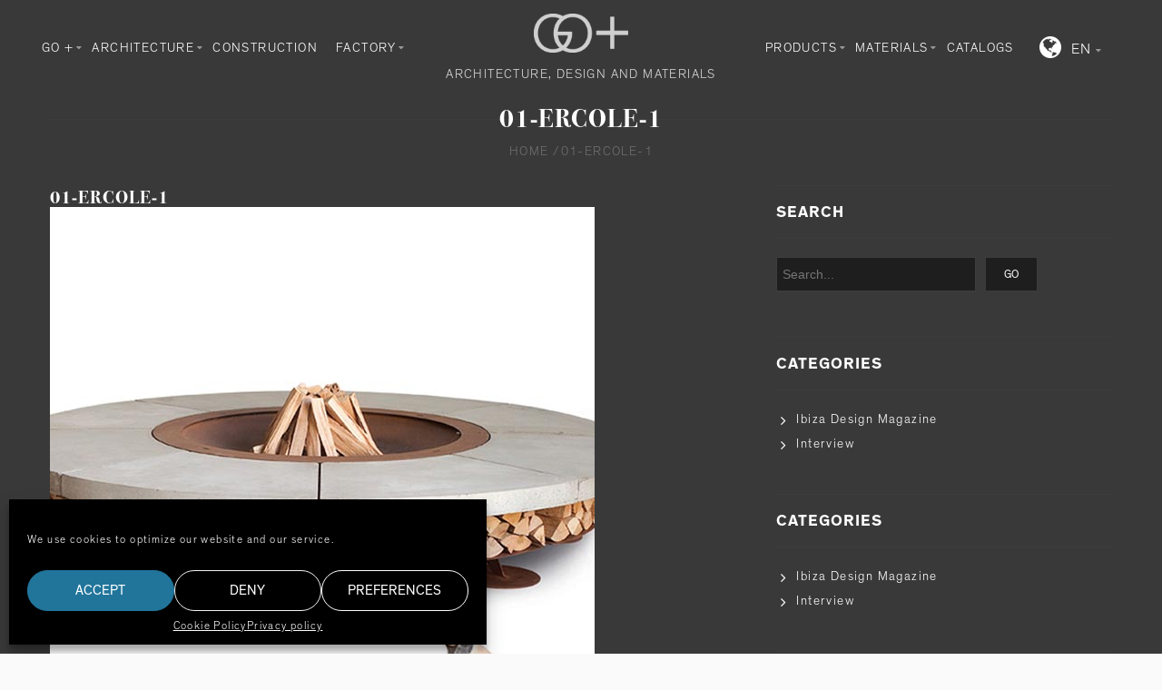

--- FILE ---
content_type: text/html; charset=UTF-8
request_url: https://goplus.es/?attachment_id=1545
body_size: 24255
content:
<!doctype html><html lang="en-US" xmlns:og="http://opengraphprotocol.org/schema/" xmlns:fb="http://www.facebook.com/2008/fbml" itemscope="itemscope" itemtype="http://schema.org/WebPage"><head><meta charset="UTF-8"/><meta name="viewport" content="width=device-width, initial-scale=1, maximum-scale=1"/><meta http-equiv="X-UA-Compatible" content="IE=EmulateIE10"><meta name='robots' content='index, follow, max-image-preview:large, max-snippet:-1, max-video-preview:-1'/><link rel="alternate" hreflang="en-us" href="https://goplus.es/?attachment_id=1545"/><link rel="alternate" hreflang="es-es" href="https://goplus.es/es/?attachment_id=2109"/><title>01-ERCOLE-1 - GO plus</title><link rel="canonical" href="https://goplus.es/wp-content/uploads/2014/09/01-ERCOLE-1.jpg"/><meta property="og:locale" content="en_US"/><meta property="og:type" content="article"/><meta property="og:title" content="01-ERCOLE-1 - GO plus"/><meta property="og:url" content="https://goplus.es/wp-content/uploads/2014/09/01-ERCOLE-1.jpg"/><meta property="og:site_name" content="GO plus"/><meta property="og:image" content="https://goplus.es/wp-content/uploads/2014/09/01-ERCOLE-1.jpg"/><meta property="og:image:width" content="600"/><meta property="og:image:height" content="600"/><meta property="og:image:type" content="image/jpeg"/><script type="application/ld+json" class="yoast-schema-graph">{"@context":"https://schema.org","@graph":[{"@type":"Organization","@id":"https://goplus.es/#organization","name":"GO+","url":"https://goplus.es/","sameAs":[],"logo":{"@type":"ImageObject","inLanguage":"en-US","@id":"https://goplus.es/#/schema/logo/image/","url":"https://goplus.es/wp-content/uploads/2021/06/logoGoPlus.png","contentUrl":"https://goplus.es/wp-content/uploads/2021/06/logoGoPlus.png","width":147,"height":60,"caption":"GO+"},"image":{"@id":"https://goplus.es/#/schema/logo/image/"}},{"@type":"WebSite","@id":"https://goplus.es/#website","url":"https://goplus.es/","name":"GO plus","description":"Architectural materials&#039; showroom","publisher":{"@id":"https://goplus.es/#organization"},"potentialAction":[{"@type":"SearchAction","target":{"@type":"EntryPoint","urlTemplate":"https://goplus.es/?s={search_term_string}"},"query-input":"required name=search_term_string"}],"inLanguage":"en-US"},{"@type":"WebPage","@id":"https://goplus.es/wp-content/uploads/2014/09/01-ERCOLE-1.jpg#webpage","url":"https://goplus.es/wp-content/uploads/2014/09/01-ERCOLE-1.jpg","name":"01-ERCOLE-1 - GO plus","isPartOf":{"@id":"https://goplus.es/#website"},"datePublished":"2014-09-03T15:38:23+00:00","dateModified":"2014-09-03T15:38:23+00:00","breadcrumb":{"@id":"https://goplus.es/wp-content/uploads/2014/09/01-ERCOLE-1.jpg#breadcrumb"},"inLanguage":"en-US","potentialAction":[{"@type":"ReadAction","target":["https://goplus.es/wp-content/uploads/2014/09/01-ERCOLE-1.jpg"]}]},{"@type":"BreadcrumbList","@id":"https://goplus.es/wp-content/uploads/2014/09/01-ERCOLE-1.jpg#breadcrumb","itemListElement":[{"@type":"ListItem","position":1,"name":"Home","item":"https://goplus.es/"},{"@type":"ListItem","position":2,"name":"ERCOLE","item":"https://goplus.es/product/furniture/outdoor-furniture/ercole/"},{"@type":"ListItem","position":3,"name":"01-ERCOLE-1"}]}]}</script><link rel='dns-prefetch' href='//www.google.com'/><link rel='dns-prefetch' href='//s.w.org'/><link rel="alternate" type="application/rss+xml" title="GO plus &raquo; Feed" href="https://goplus.es/feed/"/><link rel="alternate" type="application/rss+xml" title="GO plus &raquo; Comments Feed" href="https://goplus.es/comments/feed/"/><meta property="og:title" content="01-ERCOLE-1"/><meta property="og:type" content="article"/><meta property="og:description" content=""/><meta property="og:url" content="https://goplus.es/?attachment_id=1545"/><meta property="og:site_name" content="GO plus"/><meta property="og:image" content="https://goplus.es/wp-content/themes/legenda/images/facebook-default.jpg"/><link rel='stylesheet' id='wp-block-library-css' href='https://goplus.es/wp-includes/css/dist/block-library/style.min.css?ver=5.9.12' type='text/css' media='all'/><link rel='stylesheet' id='wc-block-vendors-style-css' href='https://goplus.es/wp-content/plugins/woocommerce/packages/woocommerce-blocks/build/vendors-style.css?ver=4.9.1' type='text/css' media='all'/><link rel='stylesheet' id='wc-block-style-css' href='https://goplus.es/wp-content/plugins/woocommerce/packages/woocommerce-blocks/build/style.css?ver=4.9.1' type='text/css' media='all'/><style id='global-styles-inline-css' type='text/css'>body{--wp--preset--color--black:#000;--wp--preset--color--cyan-bluish-gray:#abb8c3;--wp--preset--color--white:#fff;--wp--preset--color--pale-pink:#f78da7;--wp--preset--color--vivid-red:#cf2e2e;--wp--preset--color--luminous-vivid-orange:#ff6900;--wp--preset--color--luminous-vivid-amber:#fcb900;--wp--preset--color--light-green-cyan:#7bdcb5;--wp--preset--color--vivid-green-cyan:#00d084;--wp--preset--color--pale-cyan-blue:#8ed1fc;--wp--preset--color--vivid-cyan-blue:#0693e3;--wp--preset--color--vivid-purple:#9b51e0;--wp--preset--gradient--vivid-cyan-blue-to-vivid-purple:linear-gradient(135deg,rgba(6,147,227,1) 0,rgb(155,81,224) 100%);--wp--preset--gradient--light-green-cyan-to-vivid-green-cyan:linear-gradient(135deg,rgb(122,220,180) 0,rgb(0,208,130) 100%);--wp--preset--gradient--luminous-vivid-amber-to-luminous-vivid-orange:linear-gradient(135deg,rgba(252,185,0,1) 0,rgba(255,105,0,1) 100%);--wp--preset--gradient--luminous-vivid-orange-to-vivid-red:linear-gradient(135deg,rgba(255,105,0,1) 0,rgb(207,46,46) 100%);--wp--preset--gradient--very-light-gray-to-cyan-bluish-gray:linear-gradient(135deg,rgb(238,238,238) 0,rgb(169,184,195) 100%);--wp--preset--gradient--cool-to-warm-spectrum:linear-gradient(135deg,rgb(74,234,220) 0,rgb(151,120,209) 20%,rgb(207,42,186) 40%,rgb(238,44,130) 60%,rgb(251,105,98) 80%,rgb(254,248,76) 100%);--wp--preset--gradient--blush-light-purple:linear-gradient(135deg,rgb(255,206,236) 0,rgb(152,150,240) 100%);--wp--preset--gradient--blush-bordeaux:linear-gradient(135deg,rgb(254,205,165) 0,rgb(254,45,45) 50%,rgb(107,0,62) 100%);--wp--preset--gradient--luminous-dusk:linear-gradient(135deg,rgb(255,203,112) 0,rgb(199,81,192) 50%,rgb(65,88,208) 100%);--wp--preset--gradient--pale-ocean:linear-gradient(135deg,rgb(255,245,203) 0,rgb(182,227,212) 50%,rgb(51,167,181) 100%);--wp--preset--gradient--electric-grass:linear-gradient(135deg,rgb(202,248,128) 0,rgb(113,206,126) 100%);--wp--preset--gradient--midnight:linear-gradient(135deg,rgb(2,3,129) 0,rgb(40,116,252) 100%);--wp--preset--duotone--dark-grayscale:url(#wp-duotone-dark-grayscale);--wp--preset--duotone--grayscale:url(#wp-duotone-grayscale);--wp--preset--duotone--purple-yellow:url(#wp-duotone-purple-yellow);--wp--preset--duotone--blue-red:url(#wp-duotone-blue-red);--wp--preset--duotone--midnight:url(#wp-duotone-midnight);--wp--preset--duotone--magenta-yellow:url(#wp-duotone-magenta-yellow);--wp--preset--duotone--purple-green:url(#wp-duotone-purple-green);--wp--preset--duotone--blue-orange:url(#wp-duotone-blue-orange);--wp--preset--font-size--small:13px;--wp--preset--font-size--medium:20px;--wp--preset--font-size--large:36px;--wp--preset--font-size--x-large:42px}.has-black-color{color:var(--wp--preset--color--black)!important}.has-cyan-bluish-gray-color{color:var(--wp--preset--color--cyan-bluish-gray)!important}.has-white-color{color:var(--wp--preset--color--white)!important}.has-pale-pink-color{color:var(--wp--preset--color--pale-pink)!important}.has-vivid-red-color{color:var(--wp--preset--color--vivid-red)!important}.has-luminous-vivid-orange-color{color:var(--wp--preset--color--luminous-vivid-orange)!important}.has-luminous-vivid-amber-color{color:var(--wp--preset--color--luminous-vivid-amber)!important}.has-light-green-cyan-color{color:var(--wp--preset--color--light-green-cyan)!important}.has-vivid-green-cyan-color{color:var(--wp--preset--color--vivid-green-cyan)!important}.has-pale-cyan-blue-color{color:var(--wp--preset--color--pale-cyan-blue)!important}.has-vivid-cyan-blue-color{color:var(--wp--preset--color--vivid-cyan-blue)!important}.has-vivid-purple-color{color:var(--wp--preset--color--vivid-purple)!important}.has-black-background-color{background-color:var(--wp--preset--color--black)!important}.has-cyan-bluish-gray-background-color{background-color:var(--wp--preset--color--cyan-bluish-gray)!important}.has-white-background-color{background-color:var(--wp--preset--color--white)!important}.has-pale-pink-background-color{background-color:var(--wp--preset--color--pale-pink)!important}.has-vivid-red-background-color{background-color:var(--wp--preset--color--vivid-red)!important}.has-luminous-vivid-orange-background-color{background-color:var(--wp--preset--color--luminous-vivid-orange)!important}.has-luminous-vivid-amber-background-color{background-color:var(--wp--preset--color--luminous-vivid-amber)!important}.has-light-green-cyan-background-color{background-color:var(--wp--preset--color--light-green-cyan)!important}.has-vivid-green-cyan-background-color{background-color:var(--wp--preset--color--vivid-green-cyan)!important}.has-pale-cyan-blue-background-color{background-color:var(--wp--preset--color--pale-cyan-blue)!important}.has-vivid-cyan-blue-background-color{background-color:var(--wp--preset--color--vivid-cyan-blue)!important}.has-vivid-purple-background-color{background-color:var(--wp--preset--color--vivid-purple)!important}.has-black-border-color{border-color:var(--wp--preset--color--black)!important}.has-cyan-bluish-gray-border-color{border-color:var(--wp--preset--color--cyan-bluish-gray)!important}.has-white-border-color{border-color:var(--wp--preset--color--white)!important}.has-pale-pink-border-color{border-color:var(--wp--preset--color--pale-pink)!important}.has-vivid-red-border-color{border-color:var(--wp--preset--color--vivid-red)!important}.has-luminous-vivid-orange-border-color{border-color:var(--wp--preset--color--luminous-vivid-orange)!important}.has-luminous-vivid-amber-border-color{border-color:var(--wp--preset--color--luminous-vivid-amber)!important}.has-light-green-cyan-border-color{border-color:var(--wp--preset--color--light-green-cyan)!important}.has-vivid-green-cyan-border-color{border-color:var(--wp--preset--color--vivid-green-cyan)!important}.has-pale-cyan-blue-border-color{border-color:var(--wp--preset--color--pale-cyan-blue)!important}.has-vivid-cyan-blue-border-color{border-color:var(--wp--preset--color--vivid-cyan-blue)!important}.has-vivid-purple-border-color{border-color:var(--wp--preset--color--vivid-purple)!important}.has-vivid-cyan-blue-to-vivid-purple-gradient-background{background:var(--wp--preset--gradient--vivid-cyan-blue-to-vivid-purple)!important}.has-light-green-cyan-to-vivid-green-cyan-gradient-background{background:var(--wp--preset--gradient--light-green-cyan-to-vivid-green-cyan)!important}.has-luminous-vivid-amber-to-luminous-vivid-orange-gradient-background{background:var(--wp--preset--gradient--luminous-vivid-amber-to-luminous-vivid-orange)!important}.has-luminous-vivid-orange-to-vivid-red-gradient-background{background:var(--wp--preset--gradient--luminous-vivid-orange-to-vivid-red)!important}.has-very-light-gray-to-cyan-bluish-gray-gradient-background{background:var(--wp--preset--gradient--very-light-gray-to-cyan-bluish-gray)!important}.has-cool-to-warm-spectrum-gradient-background{background:var(--wp--preset--gradient--cool-to-warm-spectrum)!important}.has-blush-light-purple-gradient-background{background:var(--wp--preset--gradient--blush-light-purple)!important}.has-blush-bordeaux-gradient-background{background:var(--wp--preset--gradient--blush-bordeaux)!important}.has-luminous-dusk-gradient-background{background:var(--wp--preset--gradient--luminous-dusk)!important}.has-pale-ocean-gradient-background{background:var(--wp--preset--gradient--pale-ocean)!important}.has-electric-grass-gradient-background{background:var(--wp--preset--gradient--electric-grass)!important}.has-midnight-gradient-background{background:var(--wp--preset--gradient--midnight)!important}.has-small-font-size{font-size:var(--wp--preset--font-size--small)!important}.has-medium-font-size{font-size:var(--wp--preset--font-size--medium)!important}.has-large-font-size{font-size:var(--wp--preset--font-size--large)!important}.has-x-large-font-size{font-size:var(--wp--preset--font-size--x-large)!important}</style><link rel='stylesheet' id='contact-form-7-css' href='https://goplus.es/wp-content/plugins/contact-form-7/includes/css/styles.css?ver=5.5.6.1' type='text/css' media='all'/><style id='extendify-gutenberg-patterns-and-templates-utilities-inline-css' type='text/css'>.ext-absolute{position:absolute!important}.ext-relative{position:relative!important}.ext-top-base{top:var(--wp--style--block-gap,1.75rem)!important}.ext-top-lg{top:var(--extendify--spacing--large,3rem)!important}.ext--top-base{top:calc(var(--wp--style--block-gap,1.75rem)*-1)!important}.ext--top-lg{top:calc(var(--extendify--spacing--large,3rem)*-1)!important}.ext-right-base{right:var(--wp--style--block-gap,1.75rem)!important}.ext-right-lg{right:var(--extendify--spacing--large,3rem)!important}.ext--right-base{right:calc(var(--wp--style--block-gap,1.75rem)*-1)!important}.ext--right-lg{right:calc(var(--extendify--spacing--large,3rem)*-1)!important}.ext-bottom-base{bottom:var(--wp--style--block-gap,1.75rem)!important}.ext-bottom-lg{bottom:var(--extendify--spacing--large,3rem)!important}.ext--bottom-base{bottom:calc(var(--wp--style--block-gap,1.75rem)*-1)!important}.ext--bottom-lg{bottom:calc(var(--extendify--spacing--large,3rem)*-1)!important}.ext-left-base{left:var(--wp--style--block-gap,1.75rem)!important}.ext-left-lg{left:var(--extendify--spacing--large,3rem)!important}.ext--left-base{left:calc(var(--wp--style--block-gap,1.75rem)*-1)!important}.ext--left-lg{left:calc(var(--extendify--spacing--large,3rem)*-1)!important}.ext-order-1{order:1!important}.ext-order-2{order:2!important}.ext-col-auto{grid-column:auto!important}.ext-col-span-1{grid-column:span 1/span 1!important}.ext-col-span-2{grid-column:span 2/span 2!important}.ext-col-span-3{grid-column:span 3/span 3!important}.ext-col-span-4{grid-column:span 4/span 4!important}.ext-col-span-5{grid-column:span 5/span 5!important}.ext-col-span-6{grid-column:span 6/span 6!important}.ext-col-span-7{grid-column:span 7/span 7!important}.ext-col-span-8{grid-column:span 8/span 8!important}.ext-col-span-9{grid-column:span 9/span 9!important}.ext-col-span-10{grid-column:span 10/span 10!important}.ext-col-span-11{grid-column:span 11/span 11!important}.ext-col-span-12{grid-column:span 12/span 12!important}.ext-col-span-full{grid-column:1/-1!important}.ext-col-start-1{grid-column-start:1!important}.ext-col-start-2{grid-column-start:2!important}.ext-col-start-3{grid-column-start:3!important}.ext-col-start-4{grid-column-start:4!important}.ext-col-start-5{grid-column-start:5!important}.ext-col-start-6{grid-column-start:6!important}.ext-col-start-7{grid-column-start:7!important}.ext-col-start-8{grid-column-start:8!important}.ext-col-start-9{grid-column-start:9!important}.ext-col-start-10{grid-column-start:10!important}.ext-col-start-11{grid-column-start:11!important}.ext-col-start-12{grid-column-start:12!important}.ext-col-start-13{grid-column-start:13!important}.ext-col-start-auto{grid-column-start:auto!important}.ext-col-end-1{grid-column-end:1!important}.ext-col-end-2{grid-column-end:2!important}.ext-col-end-3{grid-column-end:3!important}.ext-col-end-4{grid-column-end:4!important}.ext-col-end-5{grid-column-end:5!important}.ext-col-end-6{grid-column-end:6!important}.ext-col-end-7{grid-column-end:7!important}.ext-col-end-8{grid-column-end:8!important}.ext-col-end-9{grid-column-end:9!important}.ext-col-end-10{grid-column-end:10!important}.ext-col-end-11{grid-column-end:11!important}.ext-col-end-12{grid-column-end:12!important}.ext-col-end-13{grid-column-end:13!important}.ext-col-end-auto{grid-column-end:auto!important}.ext-row-auto{grid-row:auto!important}.ext-row-span-1{grid-row:span 1/span 1!important}.ext-row-span-2{grid-row:span 2/span 2!important}.ext-row-span-3{grid-row:span 3/span 3!important}.ext-row-span-4{grid-row:span 4/span 4!important}.ext-row-span-5{grid-row:span 5/span 5!important}.ext-row-span-6{grid-row:span 6/span 6!important}.ext-row-span-full{grid-row:1/-1!important}.ext-row-start-1{grid-row-start:1!important}.ext-row-start-2{grid-row-start:2!important}.ext-row-start-3{grid-row-start:3!important}.ext-row-start-4{grid-row-start:4!important}.ext-row-start-5{grid-row-start:5!important}.ext-row-start-6{grid-row-start:6!important}.ext-row-start-7{grid-row-start:7!important}.ext-row-start-auto{grid-row-start:auto!important}.ext-row-end-1{grid-row-end:1!important}.ext-row-end-2{grid-row-end:2!important}.ext-row-end-3{grid-row-end:3!important}.ext-row-end-4{grid-row-end:4!important}.ext-row-end-5{grid-row-end:5!important}.ext-row-end-6{grid-row-end:6!important}.ext-row-end-7{grid-row-end:7!important}.ext-row-end-auto{grid-row-end:auto!important}.ext-m-0:not([style*=margin]){margin:0!important}.ext-m-auto:not([style*=margin]){margin:auto!important}.ext-m-base:not([style*=margin]){margin:var(--wp--style--block-gap,1.75rem)!important}.ext-m-lg:not([style*=margin]){margin:var(--extendify--spacing--large,3rem)!important}.ext--m-base:not([style*=margin]){margin:calc(var(--wp--style--block-gap,1.75rem)*-1)!important}.ext--m-lg:not([style*=margin]){margin:calc(var(--extendify--spacing--large,3rem)*-1)!important}.ext-mx-0:not([style*=margin]){margin-left:0!important;margin-right:0!important}.ext-mx-auto:not([style*=margin]){margin-left:auto!important;margin-right:auto!important}.ext-mx-base:not([style*=margin]){margin-left:var(--wp--style--block-gap,1.75rem)!important;margin-right:var(--wp--style--block-gap,1.75rem)!important}.ext-mx-lg:not([style*=margin]){margin-left:var(--extendify--spacing--large,3rem)!important;margin-right:var(--extendify--spacing--large,3rem)!important}.ext--mx-base:not([style*=margin]){margin-left:calc(var(--wp--style--block-gap,1.75rem)*-1)!important;margin-right:calc(var(--wp--style--block-gap,1.75rem)*-1)!important}.ext--mx-lg:not([style*=margin]){margin-left:calc(var(--extendify--spacing--large,3rem)*-1)!important;margin-right:calc(var(--extendify--spacing--large,3rem)*-1)!important}.ext-my-0:not([style*=margin]){margin-bottom:0!important;margin-top:0!important}.ext-my-auto:not([style*=margin]){margin-bottom:auto!important;margin-top:auto!important}.ext-my-base:not([style*=margin]){margin-bottom:var(--wp--style--block-gap,1.75rem)!important;margin-top:var(--wp--style--block-gap,1.75rem)!important}.ext-my-lg:not([style*=margin]){margin-bottom:var(--extendify--spacing--large,3rem)!important;margin-top:var(--extendify--spacing--large,3rem)!important}.ext--my-base:not([style*=margin]){margin-bottom:calc(var(--wp--style--block-gap,1.75rem)*-1)!important;margin-top:calc(var(--wp--style--block-gap,1.75rem)*-1)!important}.ext--my-lg:not([style*=margin]){margin-bottom:calc(var(--extendify--spacing--large,3rem)*-1)!important;margin-top:calc(var(--extendify--spacing--large,3rem)*-1)!important}.ext-mt-0:not([style*=margin]){margin-top:0!important}.ext-mt-auto:not([style*=margin]){margin-top:auto!important}.ext-mt-base:not([style*=margin]){margin-top:var(--wp--style--block-gap,1.75rem)!important}.ext-mt-lg:not([style*=margin]){margin-top:var(--extendify--spacing--large,3rem)!important}.ext--mt-base:not([style*=margin]){margin-top:calc(var(--wp--style--block-gap,1.75rem)*-1)!important}.ext--mt-lg:not([style*=margin]){margin-top:calc(var(--extendify--spacing--large,3rem)*-1)!important}.ext-mr-0:not([style*=margin]){margin-right:0!important}.ext-mr-auto:not([style*=margin]){margin-right:auto!important}.ext-mr-base:not([style*=margin]){margin-right:var(--wp--style--block-gap,1.75rem)!important}.ext-mr-lg:not([style*=margin]){margin-right:var(--extendify--spacing--large,3rem)!important}.ext--mr-base:not([style*=margin]){margin-right:calc(var(--wp--style--block-gap,1.75rem)*-1)!important}.ext--mr-lg:not([style*=margin]){margin-right:calc(var(--extendify--spacing--large,3rem)*-1)!important}.ext-mb-0:not([style*=margin]){margin-bottom:0!important}.ext-mb-auto:not([style*=margin]){margin-bottom:auto!important}.ext-mb-base:not([style*=margin]){margin-bottom:var(--wp--style--block-gap,1.75rem)!important}.ext-mb-lg:not([style*=margin]){margin-bottom:var(--extendify--spacing--large,3rem)!important}.ext--mb-base:not([style*=margin]){margin-bottom:calc(var(--wp--style--block-gap,1.75rem)*-1)!important}.ext--mb-lg:not([style*=margin]){margin-bottom:calc(var(--extendify--spacing--large,3rem)*-1)!important}.ext-ml-0:not([style*=margin]){margin-left:0!important}.ext-ml-auto:not([style*=margin]){margin-left:auto!important}.ext-ml-base:not([style*=margin]){margin-left:var(--wp--style--block-gap,1.75rem)!important}.ext-ml-lg:not([style*=margin]){margin-left:var(--extendify--spacing--large,3rem)!important}.ext--ml-base:not([style*=margin]){margin-left:calc(var(--wp--style--block-gap,1.75rem)*-1)!important}.ext--ml-lg:not([style*=margin]){margin-left:calc(var(--extendify--spacing--large,3rem)*-1)!important}.ext-block{display:block!important}.ext-inline-block{display:inline-block!important}.ext-inline{display:inline!important}.ext-flex{display:flex!important}.ext-inline-flex{display:inline-flex!important}.ext-grid{display:grid!important}.ext-inline-grid{display:inline-grid!important}.ext-hidden{display:none!important}.ext-w-auto{width:auto!important}.ext-w-full{width:100%!important}.ext-max-w-full{max-width:100%!important}.ext-flex-1{flex:1 1 0!important}.ext-flex-auto{flex:1 1 auto!important}.ext-flex-initial{flex:0 1 auto!important}.ext-flex-none{flex:none!important}.ext-flex-shrink-0{flex-shrink:0!important}.ext-flex-shrink{flex-shrink:1!important}.ext-flex-grow-0{flex-grow:0!important}.ext-flex-grow{flex-grow:1!important}.ext-list-none{list-style-type:none!important}.ext-grid-cols-1{grid-template-columns:repeat(1,minmax(0,1fr))!important}.ext-grid-cols-2{grid-template-columns:repeat(2,minmax(0,1fr))!important}.ext-grid-cols-3{grid-template-columns:repeat(3,minmax(0,1fr))!important}.ext-grid-cols-4{grid-template-columns:repeat(4,minmax(0,1fr))!important}.ext-grid-cols-5{grid-template-columns:repeat(5,minmax(0,1fr))!important}.ext-grid-cols-6{grid-template-columns:repeat(6,minmax(0,1fr))!important}.ext-grid-cols-7{grid-template-columns:repeat(7,minmax(0,1fr))!important}.ext-grid-cols-8{grid-template-columns:repeat(8,minmax(0,1fr))!important}.ext-grid-cols-9{grid-template-columns:repeat(9,minmax(0,1fr))!important}.ext-grid-cols-10{grid-template-columns:repeat(10,minmax(0,1fr))!important}.ext-grid-cols-11{grid-template-columns:repeat(11,minmax(0,1fr))!important}.ext-grid-cols-12{grid-template-columns:repeat(12,minmax(0,1fr))!important}.ext-grid-cols-none{grid-template-columns:none!important}.ext-grid-rows-1{grid-template-rows:repeat(1,minmax(0,1fr))!important}.ext-grid-rows-2{grid-template-rows:repeat(2,minmax(0,1fr))!important}.ext-grid-rows-3{grid-template-rows:repeat(3,minmax(0,1fr))!important}.ext-grid-rows-4{grid-template-rows:repeat(4,minmax(0,1fr))!important}.ext-grid-rows-5{grid-template-rows:repeat(5,minmax(0,1fr))!important}.ext-grid-rows-6{grid-template-rows:repeat(6,minmax(0,1fr))!important}.ext-grid-rows-none{grid-template-rows:none!important}.ext-flex-row{flex-direction:row!important}.ext-flex-row-reverse{flex-direction:row-reverse!important}.ext-flex-col{flex-direction:column!important}.ext-flex-col-reverse{flex-direction:column-reverse!important}.ext-flex-wrap{flex-wrap:wrap!important}.ext-flex-wrap-reverse{flex-wrap:wrap-reverse!important}.ext-flex-nowrap{flex-wrap:nowrap!important}.ext-items-start{align-items:flex-start!important}.ext-items-end{align-items:flex-end!important}.ext-items-center{align-items:center!important}.ext-items-baseline{align-items:baseline!important}.ext-items-stretch{align-items:stretch!important}.ext-justify-start{justify-content:flex-start!important}.ext-justify-end{justify-content:flex-end!important}.ext-justify-center{justify-content:center!important}.ext-justify-between{justify-content:space-between!important}.ext-justify-around{justify-content:space-around!important}.ext-justify-evenly{justify-content:space-evenly!important}.ext-justify-items-start{justify-items:start!important}.ext-justify-items-end{justify-items:end!important}.ext-justify-items-center{justify-items:center!important}.ext-justify-items-stretch{justify-items:stretch!important}.ext-gap-0{gap:0!important}.ext-gap-base{gap:var(--wp--style--block-gap,1.75rem)!important}.ext-gap-lg{gap:var(--extendify--spacing--large,3rem)!important}.ext-gap-x-0{-moz-column-gap:0!important;column-gap:0!important}.ext-gap-x-base{-moz-column-gap:var(--wp--style--block-gap,1.75rem)!important;column-gap:var(--wp--style--block-gap,1.75rem)!important}.ext-gap-x-lg{-moz-column-gap:var(--extendify--spacing--large,3rem)!important;column-gap:var(--extendify--spacing--large,3rem)!important}.ext-gap-y-0{row-gap:0!important}.ext-gap-y-base{row-gap:var(--wp--style--block-gap,1.75rem)!important}.ext-gap-y-lg{row-gap:var(--extendify--spacing--large,3rem)!important}.ext-justify-self-auto{justify-self:auto!important}.ext-justify-self-start{justify-self:start!important}.ext-justify-self-end{justify-self:end!important}.ext-justify-self-center{justify-self:center!important}.ext-justify-self-stretch{justify-self:stretch!important}.ext-rounded-none{border-radius:0!important}.ext-rounded-full{border-radius:9999px!important}.ext-rounded-t-none{border-top-left-radius:0!important;border-top-right-radius:0!important}.ext-rounded-t-full{border-top-left-radius:9999px!important;border-top-right-radius:9999px!important}.ext-rounded-r-none{border-bottom-right-radius:0!important;border-top-right-radius:0!important}.ext-rounded-r-full{border-bottom-right-radius:9999px!important;border-top-right-radius:9999px!important}.ext-rounded-b-none{border-bottom-left-radius:0!important;border-bottom-right-radius:0!important}.ext-rounded-b-full{border-bottom-left-radius:9999px!important;border-bottom-right-radius:9999px!important}.ext-rounded-l-none{border-bottom-left-radius:0!important;border-top-left-radius:0!important}.ext-rounded-l-full{border-bottom-left-radius:9999px!important;border-top-left-radius:9999px!important}.ext-rounded-tl-none{border-top-left-radius:0!important}.ext-rounded-tl-full{border-top-left-radius:9999px!important}.ext-rounded-tr-none{border-top-right-radius:0!important}.ext-rounded-tr-full{border-top-right-radius:9999px!important}.ext-rounded-br-none{border-bottom-right-radius:0!important}.ext-rounded-br-full{border-bottom-right-radius:9999px!important}.ext-rounded-bl-none{border-bottom-left-radius:0!important}.ext-rounded-bl-full{border-bottom-left-radius:9999px!important}.ext-border-0{border-width:0!important}.ext-border-t-0{border-top-width:0!important}.ext-border-r-0{border-right-width:0!important}.ext-border-b-0{border-bottom-width:0!important}.ext-border-l-0{border-left-width:0!important}.ext-p-0:not([style*=padding]){padding:0!important}.ext-p-base:not([style*=padding]){padding:var(--wp--style--block-gap,1.75rem)!important}.ext-p-lg:not([style*=padding]){padding:var(--extendify--spacing--large,3rem)!important}.ext-px-0:not([style*=padding]){padding-left:0!important;padding-right:0!important}.ext-px-base:not([style*=padding]){padding-left:var(--wp--style--block-gap,1.75rem)!important;padding-right:var(--wp--style--block-gap,1.75rem)!important}.ext-px-lg:not([style*=padding]){padding-left:var(--extendify--spacing--large,3rem)!important;padding-right:var(--extendify--spacing--large,3rem)!important}.ext-py-0:not([style*=padding]){padding-bottom:0!important;padding-top:0!important}.ext-py-base:not([style*=padding]){padding-bottom:var(--wp--style--block-gap,1.75rem)!important;padding-top:var(--wp--style--block-gap,1.75rem)!important}.ext-py-lg:not([style*=padding]){padding-bottom:var(--extendify--spacing--large,3rem)!important;padding-top:var(--extendify--spacing--large,3rem)!important}.ext-pt-0:not([style*=padding]){padding-top:0!important}.ext-pt-base:not([style*=padding]){padding-top:var(--wp--style--block-gap,1.75rem)!important}.ext-pt-lg:not([style*=padding]){padding-top:var(--extendify--spacing--large,3rem)!important}.ext-pr-0:not([style*=padding]){padding-right:0!important}.ext-pr-base:not([style*=padding]){padding-right:var(--wp--style--block-gap,1.75rem)!important}.ext-pr-lg:not([style*=padding]){padding-right:var(--extendify--spacing--large,3rem)!important}.ext-pb-0:not([style*=padding]){padding-bottom:0!important}.ext-pb-base:not([style*=padding]){padding-bottom:var(--wp--style--block-gap,1.75rem)!important}.ext-pb-lg:not([style*=padding]){padding-bottom:var(--extendify--spacing--large,3rem)!important}.ext-pl-0:not([style*=padding]){padding-left:0!important}.ext-pl-base:not([style*=padding]){padding-left:var(--wp--style--block-gap,1.75rem)!important}.ext-pl-lg:not([style*=padding]){padding-left:var(--extendify--spacing--large,3rem)!important}.ext-text-left{text-align:left!important}.ext-text-center{text-align:center!important}.ext-text-right{text-align:right!important}.ext-leading-none{line-height:1!important}.ext-leading-tight{line-height:1.25!important}.ext-leading-snug{line-height:1.375!important}.ext-leading-normal{line-height:1.5!important}.ext-leading-relaxed{line-height:1.625!important}.ext-leading-loose{line-height:2!important}.clip-path--rhombus img{-webkit-clip-path:polygon(15% 6%,80% 29%,84% 93%,23% 69%);clip-path:polygon(15% 6%,80% 29%,84% 93%,23% 69%)}.clip-path--diamond img{-webkit-clip-path:polygon(5% 29%,60% 2%,91% 64%,36% 89%);clip-path:polygon(5% 29%,60% 2%,91% 64%,36% 89%)}.clip-path--rhombus-alt img{-webkit-clip-path:polygon(14% 9%,85% 24%,91% 89%,19% 76%);clip-path:polygon(14% 9%,85% 24%,91% 89%,19% 76%)}.wp-block-columns[class*=fullwidth-cols]{margin-bottom:unset}.wp-block-column.editor\:pointer-events-none{margin-bottom:0!important;margin-top:0!important}.is-root-container.block-editor-block-list__layout>[data-align=full]:not(:first-of-type)>.wp-block-column.editor\:pointer-events-none,.is-root-container.block-editor-block-list__layout>[data-align=wide]>.wp-block-column.editor\:pointer-events-none{margin-top:calc(var(--wp--style--block-gap,28px)*-1)!important}.ext .wp-block-columns .wp-block-column[style*=padding]{padding-left:0!important;padding-right:0!important}.ext .wp-block-columns+.wp-block-columns:not([class*=mt-]):not([class*=my-]):not([style*=margin]){margin-top:0!important}[class*=fullwidth-cols] .wp-block-column:first-child,[class*=fullwidth-cols] .wp-block-group:first-child{margin-top:0}[class*=fullwidth-cols] .wp-block-column:last-child,[class*=fullwidth-cols] .wp-block-group:last-child{margin-bottom:0}[class*=fullwidth-cols] .wp-block-column:first-child>*,[class*=fullwidth-cols] .wp-block-column>:first-child{margin-top:0}.ext .is-not-stacked-on-mobile .wp-block-column,[class*=fullwidth-cols] .wp-block-column>:last-child{margin-bottom:0}.wp-block-columns[class*=fullwidth-cols]:not(.is-not-stacked-on-mobile)>.wp-block-column:not(:last-child){margin-bottom:var(--wp--style--block-gap,1.75rem)}@media (min-width:782px){.wp-block-columns[class*=fullwidth-cols]:not(.is-not-stacked-on-mobile)>.wp-block-column:not(:last-child){margin-bottom:0}}.wp-block-columns[class*=fullwidth-cols].is-not-stacked-on-mobile>.wp-block-column{margin-bottom:0!important}@media (min-width:600px) and (max-width:781px){.wp-block-columns[class*=fullwidth-cols]:not(.is-not-stacked-on-mobile)>.wp-block-column:nth-child(2n){margin-left:var(--wp--style--block-gap,2em)}}@media (max-width:781px){.tablet\:fullwidth-cols.wp-block-columns:not(.is-not-stacked-on-mobile){flex-wrap:wrap}.tablet\:fullwidth-cols.wp-block-columns:not(.is-not-stacked-on-mobile)>.wp-block-column,.tablet\:fullwidth-cols.wp-block-columns:not(.is-not-stacked-on-mobile)>.wp-block-column:not([style*=margin]){margin-left:0!important}.tablet\:fullwidth-cols.wp-block-columns:not(.is-not-stacked-on-mobile)>.wp-block-column{flex-basis:100%!important}}@media (max-width:1079px){.desktop\:fullwidth-cols.wp-block-columns:not(.is-not-stacked-on-mobile){flex-wrap:wrap}.desktop\:fullwidth-cols.wp-block-columns:not(.is-not-stacked-on-mobile)>.wp-block-column,.desktop\:fullwidth-cols.wp-block-columns:not(.is-not-stacked-on-mobile)>.wp-block-column:not([style*=margin]){margin-left:0!important}.desktop\:fullwidth-cols.wp-block-columns:not(.is-not-stacked-on-mobile)>.wp-block-column{flex-basis:100%!important}.desktop\:fullwidth-cols.wp-block-columns:not(.is-not-stacked-on-mobile)>.wp-block-column:not(:last-child){margin-bottom:var(--wp--style--block-gap,1.75rem)!important}}.direction-rtl{direction:rtl}.direction-ltr{direction:ltr}.is-style-inline-list{padding-left:0!important}.is-style-inline-list li{list-style-type:none!important}@media (min-width:782px){.is-style-inline-list li{display:inline!important;margin-right:var(--wp--style--block-gap,1.75rem)!important}}@media (min-width:782px){.is-style-inline-list li:first-child{margin-left:0!important}}@media (min-width:782px){.is-style-inline-list li:last-child{margin-right:0!important}}.bring-to-front{position:relative;z-index:10}.text-stroke{-webkit-text-stroke-color:var(--wp--preset--color--background)}.text-stroke,.text-stroke--primary{-webkit-text-stroke-width:var(--wp--custom--typography--text-stroke-width,2px)}.text-stroke--primary{-webkit-text-stroke-color:var(--wp--preset--color--primary)}.text-stroke--secondary{-webkit-text-stroke-width:var(--wp--custom--typography--text-stroke-width,2px);-webkit-text-stroke-color:var(--wp--preset--color--secondary)}.editor\:no-caption .block-editor-rich-text__editable{display:none!important}.editor\:no-inserter .wp-block-column:not(.is-selected)>.block-list-appender,.editor\:no-inserter .wp-block-cover__inner-container>.block-list-appender,.editor\:no-inserter .wp-block-group__inner-container>.block-list-appender,.editor\:no-inserter>.block-list-appender{display:none}.editor\:no-resize .components-resizable-box__handle,.editor\:no-resize .components-resizable-box__handle:after,.editor\:no-resize .components-resizable-box__side-handle:before{display:none;pointer-events:none}.editor\:no-resize .components-resizable-box__container{display:block}.editor\:pointer-events-none{pointer-events:none}.is-style-angled{justify-content:flex-end}.ext .is-style-angled>[class*=_inner-container],.is-style-angled{align-items:center}.is-style-angled .wp-block-cover__image-background,.is-style-angled .wp-block-cover__video-background{-webkit-clip-path:polygon(0 0,30% 0,50% 100%,0 100%);clip-path:polygon(0 0,30% 0,50% 100%,0 100%);z-index:1}@media (min-width:782px){.is-style-angled .wp-block-cover__image-background,.is-style-angled .wp-block-cover__video-background{-webkit-clip-path:polygon(0 0,55% 0,65% 100%,0 100%);clip-path:polygon(0 0,55% 0,65% 100%,0 100%)}}.has-foreground-color{color:var(--wp--preset--color--foreground,#000)!important}.has-foreground-background-color{background-color:var(--wp--preset--color--foreground,#000)!important}.has-background-color{color:var(--wp--preset--color--background,#fff)!important}.has-background-background-color{background-color:var(--wp--preset--color--background,#fff)!important}.has-primary-color{color:var(--wp--preset--color--primary,#4b5563)!important}.has-primary-background-color{background-color:var(--wp--preset--color--primary,#4b5563)!important}.has-secondary-color{color:var(--wp--preset--color--secondary,#9ca3af)!important}.has-secondary-background-color{background-color:var(--wp--preset--color--secondary,#9ca3af)!important}.ext.has-text-color h1,.ext.has-text-color h2,.ext.has-text-color h3,.ext.has-text-color h4,.ext.has-text-color h5,.ext.has-text-color h6,.ext.has-text-color p{color:currentColor}.has-white-color{color:var(--wp--preset--color--white,#fff)!important}.has-black-color{color:var(--wp--preset--color--black,#000)!important}.has-ext-foreground-background-color{background-color:var(--wp--preset--color--foreground,var(--wp--preset--color--black,#000))!important}.has-ext-primary-background-color{background-color:var(--wp--preset--color--primary,var(--wp--preset--color--cyan-bluish-gray,#000))!important}.wp-block-button__link.has-black-background-color{border-color:var(--wp--preset--color--black,#000)}.wp-block-button__link.has-white-background-color{border-color:var(--wp--preset--color--white,#fff)}.has-ext-small-font-size{font-size:var(--wp--preset--font-size--ext-small)!important}.has-ext-medium-font-size{font-size:var(--wp--preset--font-size--ext-medium)!important}.has-ext-large-font-size{font-size:var(--wp--preset--font-size--ext-large)!important;line-height:1.2}.has-ext-x-large-font-size{font-size:var(--wp--preset--font-size--ext-x-large)!important;line-height:1}.has-ext-xx-large-font-size{font-size:var(--wp--preset--font-size--ext-xx-large)!important;line-height:1}.has-ext-x-large-font-size:not([style*=line-height]),.has-ext-xx-large-font-size:not([style*=line-height]){line-height:1.1}.ext .wp-block-group>*{margin-bottom:0;margin-top:0}.ext .wp-block-group>*+*{margin-bottom:0}.ext .wp-block-group>*+*,.ext h2{margin-top:var(--wp--style--block-gap,1.75rem)}.ext h2{margin-bottom:var(--wp--style--block-gap,1.75rem)}.has-ext-x-large-font-size+h3,.has-ext-x-large-font-size+p{margin-top:.5rem}.ext .wp-block-buttons>.wp-block-button.wp-block-button__width-25{min-width:12rem;width:calc(25%-var(--wp--style--block-gap,.5em)*.75)}.ext .ext-grid>[class*=_inner-container]{display:grid}.ext>[class*=_inner-container]>.ext-grid:not([class*=columns]),.ext>[class*=_inner-container]>.wp-block>.ext-grid:not([class*=columns]){display:initial!important}.ext .ext-grid-cols-1>[class*=_inner-container]{grid-template-columns:repeat(1,minmax(0,1fr))!important}.ext .ext-grid-cols-2>[class*=_inner-container]{grid-template-columns:repeat(2,minmax(0,1fr))!important}.ext .ext-grid-cols-3>[class*=_inner-container]{grid-template-columns:repeat(3,minmax(0,1fr))!important}.ext .ext-grid-cols-4>[class*=_inner-container]{grid-template-columns:repeat(4,minmax(0,1fr))!important}.ext .ext-grid-cols-5>[class*=_inner-container]{grid-template-columns:repeat(5,minmax(0,1fr))!important}.ext .ext-grid-cols-6>[class*=_inner-container]{grid-template-columns:repeat(6,minmax(0,1fr))!important}.ext .ext-grid-cols-7>[class*=_inner-container]{grid-template-columns:repeat(7,minmax(0,1fr))!important}.ext .ext-grid-cols-8>[class*=_inner-container]{grid-template-columns:repeat(8,minmax(0,1fr))!important}.ext .ext-grid-cols-9>[class*=_inner-container]{grid-template-columns:repeat(9,minmax(0,1fr))!important}.ext .ext-grid-cols-10>[class*=_inner-container]{grid-template-columns:repeat(10,minmax(0,1fr))!important}.ext .ext-grid-cols-11>[class*=_inner-container]{grid-template-columns:repeat(11,minmax(0,1fr))!important}.ext .ext-grid-cols-12>[class*=_inner-container]{grid-template-columns:repeat(12,minmax(0,1fr))!important}.ext .ext-grid-cols-13>[class*=_inner-container]{grid-template-columns:repeat(13,minmax(0,1fr))!important}.ext .ext-grid-cols-none>[class*=_inner-container]{grid-template-columns:none!important}.ext .ext-grid-rows-1>[class*=_inner-container]{grid-template-rows:repeat(1,minmax(0,1fr))!important}.ext .ext-grid-rows-2>[class*=_inner-container]{grid-template-rows:repeat(2,minmax(0,1fr))!important}.ext .ext-grid-rows-3>[class*=_inner-container]{grid-template-rows:repeat(3,minmax(0,1fr))!important}.ext .ext-grid-rows-4>[class*=_inner-container]{grid-template-rows:repeat(4,minmax(0,1fr))!important}.ext .ext-grid-rows-5>[class*=_inner-container]{grid-template-rows:repeat(5,minmax(0,1fr))!important}.ext .ext-grid-rows-6>[class*=_inner-container]{grid-template-rows:repeat(6,minmax(0,1fr))!important}.ext .ext-grid-rows-none>[class*=_inner-container]{grid-template-rows:none!important}.ext .ext-items-start>[class*=_inner-container]{align-items:flex-start!important}.ext .ext-items-end>[class*=_inner-container]{align-items:flex-end!important}.ext .ext-items-center>[class*=_inner-container]{align-items:center!important}.ext .ext-items-baseline>[class*=_inner-container]{align-items:baseline!important}.ext .ext-items-stretch>[class*=_inner-container]{align-items:stretch!important}.ext.wp-block-group>:last-child{margin-bottom:0}.ext .wp-block-group__inner-container{padding:0!important}.ext.has-background{padding-left:var(--wp--style--block-gap,1.75rem);padding-right:var(--wp--style--block-gap,1.75rem)}.ext [class*=inner-container]>.alignwide [class*=inner-container],.ext [class*=inner-container]>[data-align=wide] [class*=inner-container]{max-width:var(--responsive--alignwide-width,120rem)}.ext [class*=inner-container]>.alignwide [class*=inner-container]>*,.ext [class*=inner-container]>[data-align=wide] [class*=inner-container]>*{max-width:100%!important}.ext .wp-block-image{position:relative;text-align:center}.ext .wp-block-image img{display:inline-block;vertical-align:middle}body{--extendify--spacing--large:var(--wp--custom--spacing--large,clamp(2em,8vw,8em));--wp--preset--font-size--ext-small:1rem;--wp--preset--font-size--ext-medium:1.125rem;--wp--preset--font-size--ext-large:clamp(1.65rem,3.5vw,2.15rem);--wp--preset--font-size--ext-x-large:clamp(3rem,6vw,4.75rem);--wp--preset--font-size--ext-xx-large:clamp(3.25rem,7.5vw,5.75rem);--wp--preset--color--black:#000;--wp--preset--color--white:#fff}.ext *{box-sizing:border-box}.block-editor-block-preview__content-iframe .ext [data-type="core/spacer"] .components-resizable-box__container{background:transparent!important}.block-editor-block-preview__content-iframe .ext [data-type="core/spacer"] .block-library-spacer__resize-container:before{display:none!important}.ext .wp-block-group__inner-container figure.wp-block-gallery.alignfull{margin-bottom:unset;margin-top:unset}.ext .alignwide{margin-left:auto!important;margin-right:auto!important}.is-root-container.block-editor-block-list__layout>[data-align=full]:not(:first-of-type)>.ext-my-0,.is-root-container.block-editor-block-list__layout>[data-align=wide]>.ext-my-0:not([style*=margin]){margin-top:calc(var(--wp--style--block-gap,28px)*-1)!important}.block-editor-block-preview__content-iframe .preview\:min-h-50{min-height:50vw!important}.block-editor-block-preview__content-iframe .preview\:min-h-60{min-height:60vw!important}.block-editor-block-preview__content-iframe .preview\:min-h-70{min-height:70vw!important}.block-editor-block-preview__content-iframe .preview\:min-h-80{min-height:80vw!important}.block-editor-block-preview__content-iframe .preview\:min-h-100{min-height:100vw!important}.ext-mr-0.alignfull:not([style*=margin]):not([style*=margin]){margin-right:0!important}.ext-ml-0:not([style*=margin]):not([style*=margin]){margin-left:0!important}.is-root-container .wp-block[data-align=full]>.ext-mx-0:not([style*=margin]):not([style*=margin]){margin-left:calc(var(--wp--custom--spacing--outer,0)*1)!important;margin-right:calc(var(--wp--custom--spacing--outer,0)*1)!important;overflow:hidden;width:unset}@media (min-width:782px){.tablet\:ext-absolute{position:absolute!important}.tablet\:ext-relative{position:relative!important}.tablet\:ext-top-base{top:var(--wp--style--block-gap,1.75rem)!important}.tablet\:ext-top-lg{top:var(--extendify--spacing--large,3rem)!important}.tablet\:ext--top-base{top:calc(var(--wp--style--block-gap,1.75rem)*-1)!important}.tablet\:ext--top-lg{top:calc(var(--extendify--spacing--large,3rem)*-1)!important}.tablet\:ext-right-base{right:var(--wp--style--block-gap,1.75rem)!important}.tablet\:ext-right-lg{right:var(--extendify--spacing--large,3rem)!important}.tablet\:ext--right-base{right:calc(var(--wp--style--block-gap,1.75rem)*-1)!important}.tablet\:ext--right-lg{right:calc(var(--extendify--spacing--large,3rem)*-1)!important}.tablet\:ext-bottom-base{bottom:var(--wp--style--block-gap,1.75rem)!important}.tablet\:ext-bottom-lg{bottom:var(--extendify--spacing--large,3rem)!important}.tablet\:ext--bottom-base{bottom:calc(var(--wp--style--block-gap,1.75rem)*-1)!important}.tablet\:ext--bottom-lg{bottom:calc(var(--extendify--spacing--large,3rem)*-1)!important}.tablet\:ext-left-base{left:var(--wp--style--block-gap,1.75rem)!important}.tablet\:ext-left-lg{left:var(--extendify--spacing--large,3rem)!important}.tablet\:ext--left-base{left:calc(var(--wp--style--block-gap,1.75rem)*-1)!important}.tablet\:ext--left-lg{left:calc(var(--extendify--spacing--large,3rem)*-1)!important}.tablet\:ext-order-1{order:1!important}.tablet\:ext-order-2{order:2!important}.tablet\:ext-m-0:not([style*=margin]){margin:0!important}.tablet\:ext-m-auto:not([style*=margin]){margin:auto!important}.tablet\:ext-m-base:not([style*=margin]){margin:var(--wp--style--block-gap,1.75rem)!important}.tablet\:ext-m-lg:not([style*=margin]){margin:var(--extendify--spacing--large,3rem)!important}.tablet\:ext--m-base:not([style*=margin]){margin:calc(var(--wp--style--block-gap,1.75rem)*-1)!important}.tablet\:ext--m-lg:not([style*=margin]){margin:calc(var(--extendify--spacing--large,3rem)*-1)!important}.tablet\:ext-mx-0:not([style*=margin]){margin-left:0!important;margin-right:0!important}.tablet\:ext-mx-auto:not([style*=margin]){margin-left:auto!important;margin-right:auto!important}.tablet\:ext-mx-base:not([style*=margin]){margin-left:var(--wp--style--block-gap,1.75rem)!important;margin-right:var(--wp--style--block-gap,1.75rem)!important}.tablet\:ext-mx-lg:not([style*=margin]){margin-left:var(--extendify--spacing--large,3rem)!important;margin-right:var(--extendify--spacing--large,3rem)!important}.tablet\:ext--mx-base:not([style*=margin]){margin-left:calc(var(--wp--style--block-gap,1.75rem)*-1)!important;margin-right:calc(var(--wp--style--block-gap,1.75rem)*-1)!important}.tablet\:ext--mx-lg:not([style*=margin]){margin-left:calc(var(--extendify--spacing--large,3rem)*-1)!important;margin-right:calc(var(--extendify--spacing--large,3rem)*-1)!important}.tablet\:ext-my-0:not([style*=margin]){margin-bottom:0!important;margin-top:0!important}.tablet\:ext-my-auto:not([style*=margin]){margin-bottom:auto!important;margin-top:auto!important}.tablet\:ext-my-base:not([style*=margin]){margin-bottom:var(--wp--style--block-gap,1.75rem)!important;margin-top:var(--wp--style--block-gap,1.75rem)!important}.tablet\:ext-my-lg:not([style*=margin]){margin-bottom:var(--extendify--spacing--large,3rem)!important;margin-top:var(--extendify--spacing--large,3rem)!important}.tablet\:ext--my-base:not([style*=margin]){margin-bottom:calc(var(--wp--style--block-gap,1.75rem)*-1)!important;margin-top:calc(var(--wp--style--block-gap,1.75rem)*-1)!important}.tablet\:ext--my-lg:not([style*=margin]){margin-bottom:calc(var(--extendify--spacing--large,3rem)*-1)!important;margin-top:calc(var(--extendify--spacing--large,3rem)*-1)!important}.tablet\:ext-mt-0:not([style*=margin]){margin-top:0!important}.tablet\:ext-mt-auto:not([style*=margin]){margin-top:auto!important}.tablet\:ext-mt-base:not([style*=margin]){margin-top:var(--wp--style--block-gap,1.75rem)!important}.tablet\:ext-mt-lg:not([style*=margin]){margin-top:var(--extendify--spacing--large,3rem)!important}.tablet\:ext--mt-base:not([style*=margin]){margin-top:calc(var(--wp--style--block-gap,1.75rem)*-1)!important}.tablet\:ext--mt-lg:not([style*=margin]){margin-top:calc(var(--extendify--spacing--large,3rem)*-1)!important}.tablet\:ext-mr-0:not([style*=margin]){margin-right:0!important}.tablet\:ext-mr-auto:not([style*=margin]){margin-right:auto!important}.tablet\:ext-mr-base:not([style*=margin]){margin-right:var(--wp--style--block-gap,1.75rem)!important}.tablet\:ext-mr-lg:not([style*=margin]){margin-right:var(--extendify--spacing--large,3rem)!important}.tablet\:ext--mr-base:not([style*=margin]){margin-right:calc(var(--wp--style--block-gap,1.75rem)*-1)!important}.tablet\:ext--mr-lg:not([style*=margin]){margin-right:calc(var(--extendify--spacing--large,3rem)*-1)!important}.tablet\:ext-mb-0:not([style*=margin]){margin-bottom:0!important}.tablet\:ext-mb-auto:not([style*=margin]){margin-bottom:auto!important}.tablet\:ext-mb-base:not([style*=margin]){margin-bottom:var(--wp--style--block-gap,1.75rem)!important}.tablet\:ext-mb-lg:not([style*=margin]){margin-bottom:var(--extendify--spacing--large,3rem)!important}.tablet\:ext--mb-base:not([style*=margin]){margin-bottom:calc(var(--wp--style--block-gap,1.75rem)*-1)!important}.tablet\:ext--mb-lg:not([style*=margin]){margin-bottom:calc(var(--extendify--spacing--large,3rem)*-1)!important}.tablet\:ext-ml-0:not([style*=margin]){margin-left:0!important}.tablet\:ext-ml-auto:not([style*=margin]){margin-left:auto!important}.tablet\:ext-ml-base:not([style*=margin]){margin-left:var(--wp--style--block-gap,1.75rem)!important}.tablet\:ext-ml-lg:not([style*=margin]){margin-left:var(--extendify--spacing--large,3rem)!important}.tablet\:ext--ml-base:not([style*=margin]){margin-left:calc(var(--wp--style--block-gap,1.75rem)*-1)!important}.tablet\:ext--ml-lg:not([style*=margin]){margin-left:calc(var(--extendify--spacing--large,3rem)*-1)!important}.tablet\:ext-block{display:block!important}.tablet\:ext-inline-block{display:inline-block!important}.tablet\:ext-inline{display:inline!important}.tablet\:ext-flex{display:flex!important}.tablet\:ext-inline-flex{display:inline-flex!important}.tablet\:ext-grid{display:grid!important}.tablet\:ext-inline-grid{display:inline-grid!important}.tablet\:ext-hidden{display:none!important}.tablet\:ext-w-auto{width:auto!important}.tablet\:ext-w-full{width:100%!important}.tablet\:ext-max-w-full{max-width:100%!important}.tablet\:ext-flex-1{flex:1 1 0!important}.tablet\:ext-flex-auto{flex:1 1 auto!important}.tablet\:ext-flex-initial{flex:0 1 auto!important}.tablet\:ext-flex-none{flex:none!important}.tablet\:ext-flex-shrink-0{flex-shrink:0!important}.tablet\:ext-flex-shrink{flex-shrink:1!important}.tablet\:ext-flex-grow-0{flex-grow:0!important}.tablet\:ext-flex-grow{flex-grow:1!important}.tablet\:ext-list-none{list-style-type:none!important}.tablet\:ext-grid-cols-1{grid-template-columns:repeat(1,minmax(0,1fr))!important}.tablet\:ext-grid-cols-2{grid-template-columns:repeat(2,minmax(0,1fr))!important}.tablet\:ext-grid-cols-3{grid-template-columns:repeat(3,minmax(0,1fr))!important}.tablet\:ext-grid-cols-4{grid-template-columns:repeat(4,minmax(0,1fr))!important}.tablet\:ext-grid-cols-5{grid-template-columns:repeat(5,minmax(0,1fr))!important}.tablet\:ext-grid-cols-6{grid-template-columns:repeat(6,minmax(0,1fr))!important}.tablet\:ext-grid-cols-7{grid-template-columns:repeat(7,minmax(0,1fr))!important}.tablet\:ext-grid-cols-8{grid-template-columns:repeat(8,minmax(0,1fr))!important}.tablet\:ext-grid-cols-9{grid-template-columns:repeat(9,minmax(0,1fr))!important}.tablet\:ext-grid-cols-10{grid-template-columns:repeat(10,minmax(0,1fr))!important}.tablet\:ext-grid-cols-11{grid-template-columns:repeat(11,minmax(0,1fr))!important}.tablet\:ext-grid-cols-12{grid-template-columns:repeat(12,minmax(0,1fr))!important}.tablet\:ext-grid-cols-none{grid-template-columns:none!important}.tablet\:ext-flex-row{flex-direction:row!important}.tablet\:ext-flex-row-reverse{flex-direction:row-reverse!important}.tablet\:ext-flex-col{flex-direction:column!important}.tablet\:ext-flex-col-reverse{flex-direction:column-reverse!important}.tablet\:ext-flex-wrap{flex-wrap:wrap!important}.tablet\:ext-flex-wrap-reverse{flex-wrap:wrap-reverse!important}.tablet\:ext-flex-nowrap{flex-wrap:nowrap!important}.tablet\:ext-items-start{align-items:flex-start!important}.tablet\:ext-items-end{align-items:flex-end!important}.tablet\:ext-items-center{align-items:center!important}.tablet\:ext-items-baseline{align-items:baseline!important}.tablet\:ext-items-stretch{align-items:stretch!important}.tablet\:ext-justify-start{justify-content:flex-start!important}.tablet\:ext-justify-end{justify-content:flex-end!important}.tablet\:ext-justify-center{justify-content:center!important}.tablet\:ext-justify-between{justify-content:space-between!important}.tablet\:ext-justify-around{justify-content:space-around!important}.tablet\:ext-justify-evenly{justify-content:space-evenly!important}.tablet\:ext-justify-items-start{justify-items:start!important}.tablet\:ext-justify-items-end{justify-items:end!important}.tablet\:ext-justify-items-center{justify-items:center!important}.tablet\:ext-justify-items-stretch{justify-items:stretch!important}.tablet\:ext-justify-self-auto{justify-self:auto!important}.tablet\:ext-justify-self-start{justify-self:start!important}.tablet\:ext-justify-self-end{justify-self:end!important}.tablet\:ext-justify-self-center{justify-self:center!important}.tablet\:ext-justify-self-stretch{justify-self:stretch!important}.tablet\:ext-p-0:not([style*=padding]){padding:0!important}.tablet\:ext-p-base:not([style*=padding]){padding:var(--wp--style--block-gap,1.75rem)!important}.tablet\:ext-p-lg:not([style*=padding]){padding:var(--extendify--spacing--large,3rem)!important}.tablet\:ext-px-0:not([style*=padding]){padding-left:0!important;padding-right:0!important}.tablet\:ext-px-base:not([style*=padding]){padding-left:var(--wp--style--block-gap,1.75rem)!important;padding-right:var(--wp--style--block-gap,1.75rem)!important}.tablet\:ext-px-lg:not([style*=padding]){padding-left:var(--extendify--spacing--large,3rem)!important;padding-right:var(--extendify--spacing--large,3rem)!important}.tablet\:ext-py-0:not([style*=padding]){padding-bottom:0!important;padding-top:0!important}.tablet\:ext-py-base:not([style*=padding]){padding-bottom:var(--wp--style--block-gap,1.75rem)!important;padding-top:var(--wp--style--block-gap,1.75rem)!important}.tablet\:ext-py-lg:not([style*=padding]){padding-bottom:var(--extendify--spacing--large,3rem)!important;padding-top:var(--extendify--spacing--large,3rem)!important}.tablet\:ext-pt-0:not([style*=padding]){padding-top:0!important}.tablet\:ext-pt-base:not([style*=padding]){padding-top:var(--wp--style--block-gap,1.75rem)!important}.tablet\:ext-pt-lg:not([style*=padding]){padding-top:var(--extendify--spacing--large,3rem)!important}.tablet\:ext-pr-0:not([style*=padding]){padding-right:0!important}.tablet\:ext-pr-base:not([style*=padding]){padding-right:var(--wp--style--block-gap,1.75rem)!important}.tablet\:ext-pr-lg:not([style*=padding]){padding-right:var(--extendify--spacing--large,3rem)!important}.tablet\:ext-pb-0:not([style*=padding]){padding-bottom:0!important}.tablet\:ext-pb-base:not([style*=padding]){padding-bottom:var(--wp--style--block-gap,1.75rem)!important}.tablet\:ext-pb-lg:not([style*=padding]){padding-bottom:var(--extendify--spacing--large,3rem)!important}.tablet\:ext-pl-0:not([style*=padding]){padding-left:0!important}.tablet\:ext-pl-base:not([style*=padding]){padding-left:var(--wp--style--block-gap,1.75rem)!important}.tablet\:ext-pl-lg:not([style*=padding]){padding-left:var(--extendify--spacing--large,3rem)!important}.tablet\:ext-text-left{text-align:left!important}.tablet\:ext-text-center{text-align:center!important}.tablet\:ext-text-right{text-align:right!important}}@media (min-width:1080px){.desktop\:ext-absolute{position:absolute!important}.desktop\:ext-relative{position:relative!important}.desktop\:ext-top-base{top:var(--wp--style--block-gap,1.75rem)!important}.desktop\:ext-top-lg{top:var(--extendify--spacing--large,3rem)!important}.desktop\:ext--top-base{top:calc(var(--wp--style--block-gap,1.75rem)*-1)!important}.desktop\:ext--top-lg{top:calc(var(--extendify--spacing--large,3rem)*-1)!important}.desktop\:ext-right-base{right:var(--wp--style--block-gap,1.75rem)!important}.desktop\:ext-right-lg{right:var(--extendify--spacing--large,3rem)!important}.desktop\:ext--right-base{right:calc(var(--wp--style--block-gap,1.75rem)*-1)!important}.desktop\:ext--right-lg{right:calc(var(--extendify--spacing--large,3rem)*-1)!important}.desktop\:ext-bottom-base{bottom:var(--wp--style--block-gap,1.75rem)!important}.desktop\:ext-bottom-lg{bottom:var(--extendify--spacing--large,3rem)!important}.desktop\:ext--bottom-base{bottom:calc(var(--wp--style--block-gap,1.75rem)*-1)!important}.desktop\:ext--bottom-lg{bottom:calc(var(--extendify--spacing--large,3rem)*-1)!important}.desktop\:ext-left-base{left:var(--wp--style--block-gap,1.75rem)!important}.desktop\:ext-left-lg{left:var(--extendify--spacing--large,3rem)!important}.desktop\:ext--left-base{left:calc(var(--wp--style--block-gap,1.75rem)*-1)!important}.desktop\:ext--left-lg{left:calc(var(--extendify--spacing--large,3rem)*-1)!important}.desktop\:ext-order-1{order:1!important}.desktop\:ext-order-2{order:2!important}.desktop\:ext-m-0:not([style*=margin]){margin:0!important}.desktop\:ext-m-auto:not([style*=margin]){margin:auto!important}.desktop\:ext-m-base:not([style*=margin]){margin:var(--wp--style--block-gap,1.75rem)!important}.desktop\:ext-m-lg:not([style*=margin]){margin:var(--extendify--spacing--large,3rem)!important}.desktop\:ext--m-base:not([style*=margin]){margin:calc(var(--wp--style--block-gap,1.75rem)*-1)!important}.desktop\:ext--m-lg:not([style*=margin]){margin:calc(var(--extendify--spacing--large,3rem)*-1)!important}.desktop\:ext-mx-0:not([style*=margin]){margin-left:0!important;margin-right:0!important}.desktop\:ext-mx-auto:not([style*=margin]){margin-left:auto!important;margin-right:auto!important}.desktop\:ext-mx-base:not([style*=margin]){margin-left:var(--wp--style--block-gap,1.75rem)!important;margin-right:var(--wp--style--block-gap,1.75rem)!important}.desktop\:ext-mx-lg:not([style*=margin]){margin-left:var(--extendify--spacing--large,3rem)!important;margin-right:var(--extendify--spacing--large,3rem)!important}.desktop\:ext--mx-base:not([style*=margin]){margin-left:calc(var(--wp--style--block-gap,1.75rem)*-1)!important;margin-right:calc(var(--wp--style--block-gap,1.75rem)*-1)!important}.desktop\:ext--mx-lg:not([style*=margin]){margin-left:calc(var(--extendify--spacing--large,3rem)*-1)!important;margin-right:calc(var(--extendify--spacing--large,3rem)*-1)!important}.desktop\:ext-my-0:not([style*=margin]){margin-bottom:0!important;margin-top:0!important}.desktop\:ext-my-auto:not([style*=margin]){margin-bottom:auto!important;margin-top:auto!important}.desktop\:ext-my-base:not([style*=margin]){margin-bottom:var(--wp--style--block-gap,1.75rem)!important;margin-top:var(--wp--style--block-gap,1.75rem)!important}.desktop\:ext-my-lg:not([style*=margin]){margin-bottom:var(--extendify--spacing--large,3rem)!important;margin-top:var(--extendify--spacing--large,3rem)!important}.desktop\:ext--my-base:not([style*=margin]){margin-bottom:calc(var(--wp--style--block-gap,1.75rem)*-1)!important;margin-top:calc(var(--wp--style--block-gap,1.75rem)*-1)!important}.desktop\:ext--my-lg:not([style*=margin]){margin-bottom:calc(var(--extendify--spacing--large,3rem)*-1)!important;margin-top:calc(var(--extendify--spacing--large,3rem)*-1)!important}.desktop\:ext-mt-0:not([style*=margin]){margin-top:0!important}.desktop\:ext-mt-auto:not([style*=margin]){margin-top:auto!important}.desktop\:ext-mt-base:not([style*=margin]){margin-top:var(--wp--style--block-gap,1.75rem)!important}.desktop\:ext-mt-lg:not([style*=margin]){margin-top:var(--extendify--spacing--large,3rem)!important}.desktop\:ext--mt-base:not([style*=margin]){margin-top:calc(var(--wp--style--block-gap,1.75rem)*-1)!important}.desktop\:ext--mt-lg:not([style*=margin]){margin-top:calc(var(--extendify--spacing--large,3rem)*-1)!important}.desktop\:ext-mr-0:not([style*=margin]){margin-right:0!important}.desktop\:ext-mr-auto:not([style*=margin]){margin-right:auto!important}.desktop\:ext-mr-base:not([style*=margin]){margin-right:var(--wp--style--block-gap,1.75rem)!important}.desktop\:ext-mr-lg:not([style*=margin]){margin-right:var(--extendify--spacing--large,3rem)!important}.desktop\:ext--mr-base:not([style*=margin]){margin-right:calc(var(--wp--style--block-gap,1.75rem)*-1)!important}.desktop\:ext--mr-lg:not([style*=margin]){margin-right:calc(var(--extendify--spacing--large,3rem)*-1)!important}.desktop\:ext-mb-0:not([style*=margin]){margin-bottom:0!important}.desktop\:ext-mb-auto:not([style*=margin]){margin-bottom:auto!important}.desktop\:ext-mb-base:not([style*=margin]){margin-bottom:var(--wp--style--block-gap,1.75rem)!important}.desktop\:ext-mb-lg:not([style*=margin]){margin-bottom:var(--extendify--spacing--large,3rem)!important}.desktop\:ext--mb-base:not([style*=margin]){margin-bottom:calc(var(--wp--style--block-gap,1.75rem)*-1)!important}.desktop\:ext--mb-lg:not([style*=margin]){margin-bottom:calc(var(--extendify--spacing--large,3rem)*-1)!important}.desktop\:ext-ml-0:not([style*=margin]){margin-left:0!important}.desktop\:ext-ml-auto:not([style*=margin]){margin-left:auto!important}.desktop\:ext-ml-base:not([style*=margin]){margin-left:var(--wp--style--block-gap,1.75rem)!important}.desktop\:ext-ml-lg:not([style*=margin]){margin-left:var(--extendify--spacing--large,3rem)!important}.desktop\:ext--ml-base:not([style*=margin]){margin-left:calc(var(--wp--style--block-gap,1.75rem)*-1)!important}.desktop\:ext--ml-lg:not([style*=margin]){margin-left:calc(var(--extendify--spacing--large,3rem)*-1)!important}.desktop\:ext-block{display:block!important}.desktop\:ext-inline-block{display:inline-block!important}.desktop\:ext-inline{display:inline!important}.desktop\:ext-flex{display:flex!important}.desktop\:ext-inline-flex{display:inline-flex!important}.desktop\:ext-grid{display:grid!important}.desktop\:ext-inline-grid{display:inline-grid!important}.desktop\:ext-hidden{display:none!important}.desktop\:ext-w-auto{width:auto!important}.desktop\:ext-w-full{width:100%!important}.desktop\:ext-max-w-full{max-width:100%!important}.desktop\:ext-flex-1{flex:1 1 0!important}.desktop\:ext-flex-auto{flex:1 1 auto!important}.desktop\:ext-flex-initial{flex:0 1 auto!important}.desktop\:ext-flex-none{flex:none!important}.desktop\:ext-flex-shrink-0{flex-shrink:0!important}.desktop\:ext-flex-shrink{flex-shrink:1!important}.desktop\:ext-flex-grow-0{flex-grow:0!important}.desktop\:ext-flex-grow{flex-grow:1!important}.desktop\:ext-list-none{list-style-type:none!important}.desktop\:ext-grid-cols-1{grid-template-columns:repeat(1,minmax(0,1fr))!important}.desktop\:ext-grid-cols-2{grid-template-columns:repeat(2,minmax(0,1fr))!important}.desktop\:ext-grid-cols-3{grid-template-columns:repeat(3,minmax(0,1fr))!important}.desktop\:ext-grid-cols-4{grid-template-columns:repeat(4,minmax(0,1fr))!important}.desktop\:ext-grid-cols-5{grid-template-columns:repeat(5,minmax(0,1fr))!important}.desktop\:ext-grid-cols-6{grid-template-columns:repeat(6,minmax(0,1fr))!important}.desktop\:ext-grid-cols-7{grid-template-columns:repeat(7,minmax(0,1fr))!important}.desktop\:ext-grid-cols-8{grid-template-columns:repeat(8,minmax(0,1fr))!important}.desktop\:ext-grid-cols-9{grid-template-columns:repeat(9,minmax(0,1fr))!important}.desktop\:ext-grid-cols-10{grid-template-columns:repeat(10,minmax(0,1fr))!important}.desktop\:ext-grid-cols-11{grid-template-columns:repeat(11,minmax(0,1fr))!important}.desktop\:ext-grid-cols-12{grid-template-columns:repeat(12,minmax(0,1fr))!important}.desktop\:ext-grid-cols-none{grid-template-columns:none!important}.desktop\:ext-flex-row{flex-direction:row!important}.desktop\:ext-flex-row-reverse{flex-direction:row-reverse!important}.desktop\:ext-flex-col{flex-direction:column!important}.desktop\:ext-flex-col-reverse{flex-direction:column-reverse!important}.desktop\:ext-flex-wrap{flex-wrap:wrap!important}.desktop\:ext-flex-wrap-reverse{flex-wrap:wrap-reverse!important}.desktop\:ext-flex-nowrap{flex-wrap:nowrap!important}.desktop\:ext-items-start{align-items:flex-start!important}.desktop\:ext-items-end{align-items:flex-end!important}.desktop\:ext-items-center{align-items:center!important}.desktop\:ext-items-baseline{align-items:baseline!important}.desktop\:ext-items-stretch{align-items:stretch!important}.desktop\:ext-justify-start{justify-content:flex-start!important}.desktop\:ext-justify-end{justify-content:flex-end!important}.desktop\:ext-justify-center{justify-content:center!important}.desktop\:ext-justify-between{justify-content:space-between!important}.desktop\:ext-justify-around{justify-content:space-around!important}.desktop\:ext-justify-evenly{justify-content:space-evenly!important}.desktop\:ext-justify-items-start{justify-items:start!important}.desktop\:ext-justify-items-end{justify-items:end!important}.desktop\:ext-justify-items-center{justify-items:center!important}.desktop\:ext-justify-items-stretch{justify-items:stretch!important}.desktop\:ext-justify-self-auto{justify-self:auto!important}.desktop\:ext-justify-self-start{justify-self:start!important}.desktop\:ext-justify-self-end{justify-self:end!important}.desktop\:ext-justify-self-center{justify-self:center!important}.desktop\:ext-justify-self-stretch{justify-self:stretch!important}.desktop\:ext-p-0:not([style*=padding]){padding:0!important}.desktop\:ext-p-base:not([style*=padding]){padding:var(--wp--style--block-gap,1.75rem)!important}.desktop\:ext-p-lg:not([style*=padding]){padding:var(--extendify--spacing--large,3rem)!important}.desktop\:ext-px-0:not([style*=padding]){padding-left:0!important;padding-right:0!important}.desktop\:ext-px-base:not([style*=padding]){padding-left:var(--wp--style--block-gap,1.75rem)!important;padding-right:var(--wp--style--block-gap,1.75rem)!important}.desktop\:ext-px-lg:not([style*=padding]){padding-left:var(--extendify--spacing--large,3rem)!important;padding-right:var(--extendify--spacing--large,3rem)!important}.desktop\:ext-py-0:not([style*=padding]){padding-bottom:0!important;padding-top:0!important}.desktop\:ext-py-base:not([style*=padding]){padding-bottom:var(--wp--style--block-gap,1.75rem)!important;padding-top:var(--wp--style--block-gap,1.75rem)!important}.desktop\:ext-py-lg:not([style*=padding]){padding-bottom:var(--extendify--spacing--large,3rem)!important;padding-top:var(--extendify--spacing--large,3rem)!important}.desktop\:ext-pt-0:not([style*=padding]){padding-top:0!important}.desktop\:ext-pt-base:not([style*=padding]){padding-top:var(--wp--style--block-gap,1.75rem)!important}.desktop\:ext-pt-lg:not([style*=padding]){padding-top:var(--extendify--spacing--large,3rem)!important}.desktop\:ext-pr-0:not([style*=padding]){padding-right:0!important}.desktop\:ext-pr-base:not([style*=padding]){padding-right:var(--wp--style--block-gap,1.75rem)!important}.desktop\:ext-pr-lg:not([style*=padding]){padding-right:var(--extendify--spacing--large,3rem)!important}.desktop\:ext-pb-0:not([style*=padding]){padding-bottom:0!important}.desktop\:ext-pb-base:not([style*=padding]){padding-bottom:var(--wp--style--block-gap,1.75rem)!important}.desktop\:ext-pb-lg:not([style*=padding]){padding-bottom:var(--extendify--spacing--large,3rem)!important}.desktop\:ext-pl-0:not([style*=padding]){padding-left:0!important}.desktop\:ext-pl-base:not([style*=padding]){padding-left:var(--wp--style--block-gap,1.75rem)!important}.desktop\:ext-pl-lg:not([style*=padding]){padding-left:var(--extendify--spacing--large,3rem)!important}.desktop\:ext-text-left{text-align:left!important}.desktop\:ext-text-center{text-align:center!important}.desktop\:ext-text-right{text-align:right!important}}</style><link rel='stylesheet' id='rs-plugin-settings-css' href='https://goplus.es/wp-content/plugins/revslider/public/assets/css/rs6.css?ver=6.3.6' type='text/css' media='all'/><style id='rs-plugin-settings-inline-css' type='text/css'>@import url(https://fonts.googleapis.com/css?display=swap&family=Open+Sans:400,800,300,700);@import url(https://fonts.googleapis.com/css?display=swap&family=Lobster);@import url(https://fonts.googleapis.com/css?display=swap&family=Dancing+Script);.subtitle_seagreen{font-size:22px;color:#647467;font-family:Lobster}.subtitle_seagreen2{font-size:24px;color:#647467;font-family:Dancing Script,Open Sans}.subtitle_yellow{font-size:22px;color:#ffc925;font-family:Lobster}.subtitle_white{font-size:22px;color:#fff;font-family:Lobster}.subtitle_white2{font-weight:bold;font-size:24px;color:#f2f2f2;font-family:Open Sans}.subtitle_olive{font-size:22px;color:#8c8c71;font-family:Lobster}.title_olive{font-size:48px;color:#686726;font-family:Open Sans}.title_white{font-size:56px;color:#fff;font-family:Open Sans}.title_white2{font-size:56px;color:#fff;line-height:1;text-transform:uppercase;font-family:Georgia}.title_seagreen{font-size:48px;color:#647467;font-family:Open Sans}.title_seagreen2{font-size:60px;color:#647467;text-transform:uppercase;font-family:Georgia}.text_white{font-size:13px;color:#fff;font-family:Open Sans;text-align:center}</style><style id='woocommerce-inline-inline-css' type='text/css'>.woocommerce form .form-row .required{visibility:visible}</style><link rel='stylesheet' id='wpml-legacy-horizontal-list-0-css' href='//goplus.es/wp-content/plugins/sitepress-multilingual-cms/templates/language-switchers/legacy-list-horizontal/style.min.css?ver=1' type='text/css' media='all'/><style id='wpml-legacy-horizontal-list-0-inline-css' type='text/css'>.wpml-ls-statics-shortcode_actions,.wpml-ls-statics-shortcode_actions .wpml-ls-sub-menu,.wpml-ls-statics-shortcode_actions a{border-color:#cdcdcd}.wpml-ls-statics-shortcode_actions a{color:#444;background-color:#fff}.wpml-ls-statics-shortcode_actions a:hover,.wpml-ls-statics-shortcode_actions a:focus{color:#000;background-color:#eee}.wpml-ls-statics-shortcode_actions .wpml-ls-current-language>a{color:#444;background-color:#fff}.wpml-ls-statics-shortcode_actions .wpml-ls-current-language:hover>a,.wpml-ls-statics-shortcode_actions .wpml-ls-current-language>a:focus{color:#000;background-color:#eee}</style><link rel='stylesheet' id='wpml-menu-item-0-css' href='//goplus.es/wp-content/plugins/sitepress-multilingual-cms/templates/language-switchers/menu-item/style.min.css?ver=1' type='text/css' media='all'/><link rel='stylesheet' id='cmplz-general-css' href='https://goplus.es/wp-content/plugins/complianz-gdpr/assets/css/cookieblocker.min.css?ver=6.1.6.1' type='text/css' media='all'/><link rel='stylesheet' id='cms-navigation-style-base-css' href='https://goplus.es/wp-content/plugins/wpml-cms-nav/res/css/cms-navigation-base.css?ver=1.5.5' type='text/css' media='screen'/><link rel='stylesheet' id='cms-navigation-style-css' href='https://goplus.es/wp-content/plugins/wpml-cms-nav/res/css/cms-navigation.css?ver=1.5.5' type='text/css' media='screen'/><link rel='stylesheet' id='parent-style-css' href='https://goplus.es/wp-content/themes/legenda/style.css' type='text/css' media='all'/><link rel='stylesheet' id='child-fonts-css' href='https://goplus.es/wp-content/themes/legenda-child/fonts/stylesheet.css' type='text/css' media='all'/><link rel='stylesheet' id='et-fonts-css' href='https://goplus.es/wp-content/themes/legenda/css/et-fonts.css?ver=4.3.2' type='text/css' media='all'/><link rel='stylesheet' id='style-css' href='https://goplus.es/wp-content/themes/legenda-child/style.css?ver=4.3.2' type='text/css' media='all'/><link rel='stylesheet' id='js_composer_front-css' href='https://goplus.es/wp-content/plugins/js_composer/assets/css/js_composer.min.css?ver=6.5.0' type='text/css' media='all'/><link rel='stylesheet' id='responsive-css' href='https://goplus.es/wp-content/themes/legenda/css/responsive.css?ver=4.3.2' type='text/css' media='all'/><link rel='stylesheet' id='dark-css' href='https://goplus.es/wp-content/themes/legenda/css/dark.css?ver=4.3.2' type='text/css' media='all'/><link rel='stylesheet' id='large-resolution-css' href='https://goplus.es/wp-content/themes/legenda/css/large-resolution.css?ver=5.9.12' type='text/css' media='(min-width: 1314px)'/><style id='custom-style-inline-css' type='text/css'>.mobile-nav .et-mobile-menu li>a,.mobile-nav ul.links li a{}.mobile-nav .mobile-nav-heading,.mobile-nav .close-mobile-nav{}body,select,.products-small .product-item a,.woocommerce-breadcrumb,#breadcrumb,.woocommerce-breadcrumb a,#breadcrumb a,.etheme_widget_recent_comments .comment_link a,.product-categories li ul a,.product_list_widget del .amount,.page-numbers li a,.page-numbers li span,.pagination li a,.pagination li span,.images .main-image-slider ul.slides .zoom-link:hover,.quantity .qty,.price .from,.price del,.shopping-cart-widget .cart-summ .items,.shopping-cart-widget .cart-summ .for-label,.posted-in a,.tabs .tab-title,.toggle-element .open-this,.blog-post .post-info .posted-in a,.menu-type1 .menu ul>li>a,.post-next-prev a{color:#6f6f6f}a:hover,.button:hover,button:hover,input[type=submit]:hover,.menu-icon:hover,.widget_layered_nav ul li:hover,.page-numbers li span,.pagination li span,.page-numbers li a:hover,.pagination li a:hover,.largest,.thumbnail:hover i,.demo-icons .demo-icon:hover,.demo-icons .demo-icon:hover i,.switchToGrid:hover,.switchToList:hover,.switcher-active,.switcher-active:hover,.emodal .close-modal:hover,.prev.page-numbers:hover:after,.next.page-numbers:hover:after,strong.active,span.active,em.active,a.active,p.active,.shopping-cart-widget .cart-summ .price-summ,.products-small .product-item h5 a:hover,.slider-container .slider-next:hover:before,.slider-container .slider-prev:hover:before,.fullwidthbanner-container .tp-rightarrow.default:hover:before,.fullwidthbanner-container .tp-leftarrow.default:hover:before,.side-area .close-block:hover i,.back-to-top:hover,.back-to-top:hover i,.product-info .single_add_to_wishlist:hover:before,.images .main-image-slider ul.slides .zoom-link i:hover,.footer_menu li:hover:before,.main-nav .menu>li.current-menu-parent>a,.main-nav .menu>li.current-menu-item>a,.page-numbers .next:hover:before,.pagination .next:hover:before,.etheme_twitter .tweet a,.small-slider-arrow.arrow-left:hover,.small-slider-arrow.arrow-right:hover,.active2:hover,.active2,.checkout-steps-nav a.button.active,.checkout-steps-nav a.button.active:hover,.button.active,button.active,input[type=submit].active,.widget_categories .current-cat a,.widget_pages .current_page_parent>a,div.dark_rounded .pp_contract:hover,div.dark_rounded .pp_expand:hover,div.dark_rounded .pp_close:hover,.etheme_cp .etheme_cp_head .etheme_cp_btn_close:hover,.hover-icon:hover,.side-area-icon:hover,.etheme_cp .etheme_cp_content .etheme_cp_section .etheme_cp_section_header .etheme_cp_btn_clear:hover,.header-type-3 .main-nav .menu-wrapper .menu>li.current-menu-item>a,.header-type-3 .main-nav .menu-wrapper .menu>li.current-menu-parent>a,.header-type-3 .main-nav .menu-wrapper .menu>li>a:hover,.fixed-header .menu>li.current-menu-item>a,.fixed-header .menu>li>a:hover,.main-nav .menu>li>a:hover,.product-categories>li>a:hover,.custom-info-block.a-right span,.custom-info-block.a-left span,.custom-info-block a i:hover,.product-categories>li.current-cat>a,.menu-wrapper .menu .nav-sublist-dropdown .menu-parent-item>a:hover,.woocommerce .woocommerce-breadcrumb a:hover,.woocommerce-page .woocommerce-breadcrumb a:hover,.product-info .posted_in a:hover,.slide-item .product .products-page-cats a:hover,.products-grid .product .products-page-cats a:hover,.widget_layered_nav ul li:hover a,.page-heading .row-fluid .span12>.back-to:hover,.breadcrumbs .back-to:hover,#breadcrumb a:hover,.links li a:hover,.menu-wrapper .menu>.nav-sublist-dropdown .menu-parent-item ul li:hover,.menu-wrapper .menu>.nav-sublist-dropdown .menu-parent-item ul li:hover a,.menu-wrapper .menu ul>li>a:hover,.filled.active,.shopping-cart-widget .cart-summ a:hover,.product-categories>li>ul>li>a:hover,.product-categories>li>ul>li>a:hover+span,.product-categories ul.children li>a:hover,.product-categories ul.children li>a:hover+span,.product-categories>li.current-cat>a+span,.widget_nav_menu .current-menu-item a,.widget_nav_menu .current-menu-item:before,.fixed-menu-type2 .fixed-header .nav-sublist-dropdown li a:hover,.product-category h5:hover,.product-categories .children li.current-cat,.product-categories .children li.current-cat a,.product-categories .children li.current-cat span,.pricing-table ul li.row-price,.product-category:hover h5,.widget_nav_menu li a:hover,.widget_nav_menu li:hover:before,.list li:before,.toolbar .switchToGrid:hover:before,.toolbar .switchToList:hover:before,.toolbar .switchToGrid.switcher-active:before,.toolbar .switchToList.switcher-active:before,.toolbar .switchToGrid.switcher-active,.toolbar .switchToList.switcher-active,.blog-post .post-info a:hover,.show-all-posts:hover,.cbp-qtrotator .testimonial-author .excerpt,.top-bar .wishlist-link a:hover span,.menu-type2 .menu .nav-sublist-dropdown .menu-parent-item li:hover:before,.back-to-top:hover:before,.tabs .tab-title:hover,.flex-direction-nav a:hover,.widget_layered_nav ul li a:hover,.widget_layered_nav ul li:hover,.product-categories .open-this:hover,.widget_categories li:hover:before,.etheme-social-icons li a:hover,.product-categories>li.opened .open-this:hover,.slider-container .show-all-posts:hover,.widget_layered_nav ul li.chosen .count,.widget_layered_nav ul li.chosen a,.widget_layered_nav ul li.chosen a:before,.recent-post-mini strong,.menu-wrapper .menu ul>li:hover:before,.fixed-header .menu ul>li:hover:before,.team-member .member-mask .mask-text a:hover,.show-quickly:hover,.header-type-6 .top-bar .top-links .submenu-dropdown ul li a:hover,.header-type-6 .top-bar .top-links .submenu-dropdown ul li:hover:before,.side-area-icon i:hover:before,.menu-icon i:hover:before,a.bbp-author-name,#bbpress-forums #bbp-single-user-details #bbp-user-navigation li.current a,#bbpress-forums #bbp-single-user-details #bbp-user-navigation li.current:before,.bbp-forum-header a.bbp-forum-permalink,.bbp-topic-header a.bbp-topic-permalink,.bbp-reply-header a.bbp-reply-permalink,.et-tweets.owl-carousel .owl-prev:hover:before,.et-tweets.owl-carousel .owl-next:hover:before,.etheme_widget_brands ul li.active-brand a,.comment-block .author-link a:hover,.header-type-3 .shopping-cart-link span.amount,.header-type-4 .shopping-cart-link span.amount,.header-type-6 .shopping-cart-link span.amount,a.view-all-results:hover,.bottom-btn .left{color:#fff}.hover-icon:hover,.breadcrumbs .back-to:hover{color:#fff!important}.filled:hover,.progress-bar>div,.active2:hover,.button.active:hover,button.active:hover,input[type=submit].active:hover,.checkout-steps-nav a.button.active:hover,.portfolio-filters .active,.product-info .single_add_to_cart_button,.product-info .single_add_to_wishlist:hover,.checkout-button.button,.checkout-button.button:hover,.header-type-6 .top-bar,.filled.active,.block-with-ico.ico-position-top i,.added-text,.etheme_cp_btn_show,.button.white.filled:hover,.button.active,.button.active2,.button.white:hover,.woocommerce-checkout-payment .place-order .button,.bottom-btn .right{background-color:#fff}.button:hover,button:hover,.button.white.filled:hover,input[type=submit]:hover,.button.active,button.active,input[type=submit].active,.filled:hover,.widget_layered_nav ul li:hover,.page-numbers li span,.pagination li span,.page-numbers li a:hover,.pagination li a:hover,.switchToGrid:hover,.switchToList:hover,.toolbar .switchToGrid.switcher-active,.toolbar .switchToList.switcher-active,textarea:focus,input[type=text]:focus,input[type=password]:focus,input[type=datetime]:focus,input[type=datetime-local]:focus,input[type=date]:focus,input[type=month]:focus,input[type=time]:focus,input[type=week]:focus,input[type=number]:focus,input[type=email]:focus,input[type=url]:focus,input[type=search]:focus,input[type=tel]:focus,input[type=color]:focus,.uneditable-input:focus,.active2,.woocommerce.widget_price_filter .ui-slider .ui-slider-range,.woocommerce-page .widget_price_filter .ui-slider .ui-slider-range,.checkout-steps-nav a.button.active,.product-info .single_add_to_cart_button,.main-nav .menu>li.current-menu-parent>a:before,.main-nav .menu>li.current-menu-item>a:before,.cta-block.style-filled,.search #searchform input[type=text]:focus,.product-categories .open-this:hover,.product-categories>li.opened .open-this:hover,.woocommerce-checkout-payment .place-order .button,.bottom-btn .left{border-color:#fff}.products-small .product-item .price,.product_list_widget .amount,.cart_totals .table .total .amount,.price{color:#fff}{color:rgb(225,225,225)}.woocommerce.widget_price_filter .ui-slider .ui-slider-handle{background-color:rgb(225,225,225)}{border-color:rgb(225,225,225)}?>.woocommerce.widget_price_filter .ui-slider .ui-slider-range,.woocommerce-page .widget_price_filter .ui-slider .ui-slider-range{background:rgba(255,255,255,.35)}h1{color:#fff;text-transform:none}h2{color:#fff;font-size:28px;line-height:28px;text-transform:none}h4{}h6{}body{font-size:14px;line-height:1;background-size:cover}.main-nav .menu>li>a:hover,.menu-wrapper .menu .nav-sublist-dropdown .menu-parent-item>a:hover,.main-nav .menu>li .nav-sublist-dropdown .container>ul>li a:hover,.fixed-header .menu>li>a:hover,.fixed-header .menu>li .nav-sublist-dropdown .container>ul>li a:hover{color:#fff!important}.dropcap,blockquote,.team-member .member-mask .mask-text fieldset legend,.button,button,.coupon .button,input[type=submit],.font2,.shopping-cart-widget .totals,.main-nav .menu>li>a,.menu-wrapper .menu .nav-sublist-dropdown .menu-parent-item>a,.fixed-header .menu .nav-sublist-dropdown .menu-parent-item>a,.fixed-header .menu>li>a,.side-block .close-block,.side-area .widget-title,.et-mobile-menu li>a,.page-heading .row-fluid .span12>.back-to,.breadcrumbs .back-to,.recent-post-mini a,.etheme_widget_recent_comments ul li .post-title,.product_list_widget a,.widget_price_filter .widget-title,.widget_layered_nav .widget-title,.widget_price_filter h4,.widget_layered_nav h4,.products-list .product .product-name,.table.products-table th,.table.products-table .product-name a,.table.products-table .product-name dl dt,.table.products-table .product-name dl dd,.cart_totals .table .total th strong,.cart_totals .table .total td strong .amount,.pricing-table table .plan-price,.pricing-table table.table thead:first-child tr:first-child th,.pricing-table.style3 table .plan-price sup,.pricing-table.style2 table .plan-price sup,.pricing-table ul li.row-title,.pricing-table ul li.row-price,.pricing-table.style2 ul li.row-price sup,.pricing-table.style3 ul li.row-price sup,.tabs .tab-title,.left-bar .left-titles .tab-title-left,.right-bar .left-titles .tab-title-left,.slider-container .show-all-posts,.bc-type-variant2 .woocommerce-breadcrumb,.bc-type-variant2 .breadcrumbs,.post-single .post-share .share-title,.toggle-element .toggle-title,#bbpress-forums li.bbp-header,#bbpress-forums .bbp-forum-title,#bbpress-forums .bbp-topic-title,#bbpress-forums .bbp-reply-title,.product-thumbnails-slider .slides li.video-thumbnail span,.coupon label,.product-image-wrapper .out-of-stock,.shop_table .product-name a,.shop_table th,.cart_totals .order-total th,.page-heading .row-fluid .span12 .back-to,.woocommerce table.shop_table th,.woocommerce-page table.shop_table th,.mobile-nav-heading,.links a,.top-bar .wishlist-link a,.top-bar .cart-summ,.shopping-cart-link span{color:#fff}.fixed-header .menu>li.menu-full-width .nav-sublist-dropdown .container>ul>li>a,.main-nav .menu>li.menu-full-width .nav-sublist-dropdown .container>ul>li>a,.fixed-header .menu>li>a,.main-nav .menu>li>a,.fixed-header .menu>li .nav-sublist-dropdown .container>ul>li a,.main-nav .menu>li .nav-sublist-dropdown .container>ul>li a{color:#fff!important}.fixed-header{background-color:#393939!important}</style><script type="text/template" id="tmpl-variation-template"><div class="woocommerce-variation-description">{{{data.variation.variation_description}}}</div><div class="woocommerce-variation-price">{{{data.variation.price_html}}}</div><div class="woocommerce-variation-availability">{{{data.variation.availability_html}}}</div></script><script type="text/template" id="tmpl-unavailable-variation-template"><p>Sorry,this product is unavailable.Please choose a different combination.</p></script><script type='text/javascript' src='https://goplus.es/wp-includes/js/jquery/jquery.min.js?ver=3.6.0' id='jquery-core-js'></script><script type='text/javascript' src='https://goplus.es/wp-includes/js/jquery/jquery-migrate.min.js?ver=3.3.2' id='jquery-migrate-js'></script><script type='text/javascript' src='https://goplus.es/wp-content/plugins/woocommerce/assets/js/jquery-blockui/jquery.blockUI.min.js?ver=2.70' id='jquery-blockui-js'></script><script type='text/javascript' id='wc-add-to-cart-js-extra'>var wc_add_to_cart_params={"ajax_url":"\/wp-admin\/admin-ajax.php","wc_ajax_url":"\/?wc-ajax=%%endpoint%%","i18n_view_cart":"View cart","cart_url":"https:\/\/goplus.es","is_cart":"","cart_redirect_after_add":"no"};</script><script type='text/javascript' src='https://goplus.es/wp-content/plugins/woocommerce/assets/js/frontend/add-to-cart.min.js?ver=5.3.3' id='wc-add-to-cart-js'></script><script type='text/javascript' src='https://goplus.es/wp-content/plugins/js_composer/assets/js/vendors/woocommerce-add-to-cart.js?ver=6.5.0' id='vc_woocommerce-add-to-cart-js-js'></script><script type='text/javascript' src='https://goplus.es/wp-content/themes/legenda/js/head.js?ver=5.9.12' id='head-js'></script><script type='text/javascript' id='et-custom-js-js-after'>var ajaxFilterEnabled=0;var successfullyAdded='successfully added to your shopping cart';var view_mode_default='grid';var catsAccordion=false;var catsAccordion=true;var checkoutUrl='';var contBtn='Continue shopping';var checkBtn='Checkout';</script><link rel="https://api.w.org/" href="https://goplus.es/wp-json/"/><link rel="alternate" type="application/json" href="https://goplus.es/wp-json/wp/v2/media/1545"/><link rel="alternate" type="application/json+oembed" href="https://goplus.es/wp-json/oembed/1.0/embed?url=https%3A%2F%2Fgoplus.es%2F%3Fattachment_id%3D1545"/><link rel="alternate" type="text/xml+oembed" href="https://goplus.es/wp-json/oembed/1.0/embed?url=https%3A%2F%2Fgoplus.es%2F%3Fattachment_id%3D1545&#038;format=xml"/><meta name="generator" content="Redux 4.3.14"/><meta name="generator" content="WPML ver:4.4.10 stt:1,2;"/><style>.cmplz-hidden{display:none!important}</style>	<noscript><style>.woocommerce-product-gallery{opacity:1!important}</style></noscript><script>!function(f,b,e,v,n,t,s){if(f.fbq)return;n=f.fbq=function(){n.callMethod?n.callMethod.apply(n,arguments):n.queue.push(arguments)};if(!f._fbq)f._fbq=n;n.push=n;n.loaded=!0;n.version='2.0';n.queue=[];t=b.createElement(e);t.async=!0;t.src=v;s=b.getElementsByTagName(e)[0];s.parentNode.insertBefore(t,s)}(window,document,'script','https://connect.facebook.net/en_US/fbevents.js');fbq('init','740734132655757');fbq('track','PageView');</script><noscript><img height="1" width="1" style="display:none" src="https://www.facebook.com/tr?id=740734132655757&ev=PageView&noscript=1"/></noscript><script type="text/plain" data-service="google-analytics" data-category="statistics" async src='https://www.googletagmanager.com/gtag/js?id=UA-83758026-1'></script><script>window.dataLayer=window.dataLayer||[];function gtag(){dataLayer.push(arguments)}gtag('js',new Date());gtag('config','UA-83758026-1');</script><meta name="generator" content="Powered by WPBakery Page Builder - drag and drop page builder for WordPress."/><meta name="generator" content="Powered by Slider Revolution 6.3.6 - responsive, Mobile-Friendly Slider Plugin for WordPress with comfortable drag and drop interface."/><link rel="icon" href="https://goplus.es/wp-content/uploads/2021/06/cropped-Favicon-Go-Plus-32x32.png" sizes="32x32"/><link rel="icon" href="https://goplus.es/wp-content/uploads/2021/06/cropped-Favicon-Go-Plus-192x192.png" sizes="192x192"/><link rel="apple-touch-icon" href="https://goplus.es/wp-content/uploads/2021/06/cropped-Favicon-Go-Plus-180x180.png"/><meta name="msapplication-TileImage" content="https://goplus.es/wp-content/uploads/2021/06/cropped-Favicon-Go-Plus-270x270.png"/><script type="text/javascript">function setREVStartSize(e){window.RSIW=window.RSIW===undefined?window.innerWidth:window.RSIW;window.RSIH=window.RSIH===undefined?window.innerHeight:window.RSIH;try{var pw=document.getElementById(e.c).parentNode.offsetWidth,newh;pw=pw===0||isNaN(pw)?window.RSIW:pw;e.tabw=e.tabw===undefined?0:parseInt(e.tabw);e.thumbw=e.thumbw===undefined?0:parseInt(e.thumbw);e.tabh=e.tabh===undefined?0:parseInt(e.tabh);e.thumbh=e.thumbh===undefined?0:parseInt(e.thumbh);e.tabhide=e.tabhide===undefined?0:parseInt(e.tabhide);e.thumbhide=e.thumbhide===undefined?0:parseInt(e.thumbhide);e.mh=e.mh===undefined||e.mh==""||e.mh==="auto"?0:parseInt(e.mh,0);if(e.layout==="fullscreen"||e.l==="fullscreen")newh=Math.max(e.mh,window.RSIH);else{e.gw=Array.isArray(e.gw)?e.gw:[e.gw];for(var i in e.rl)if(e.gw[i]===undefined||e.gw[i]===0)e.gw[i]=e.gw[i-1];e.gh=e.el===undefined||e.el===""||(Array.isArray(e.el)&&e.el.length==0)?e.gh:e.el;e.gh=Array.isArray(e.gh)?e.gh:[e.gh];for(var i in e.rl)if(e.gh[i]===undefined||e.gh[i]===0)e.gh[i]=e.gh[i-1];var nl=new Array(e.rl.length),ix=0,sl;e.tabw=e.tabhide>=pw?0:e.tabw;e.thumbw=e.thumbhide>=pw?0:e.thumbw;e.tabh=e.tabhide>=pw?0:e.tabh;e.thumbh=e.thumbhide>=pw?0:e.thumbh;for(var i in e.rl)nl[i]=e.rl[i]<window.RSIW?0:e.rl[i];sl=nl[0];for(var i in nl)if(sl>nl[i]&&nl[i]>0){sl=nl[i];ix=i}var m=pw>(e.gw[ix]+e.tabw+e.thumbw)?1:(pw-(e.tabw+e.thumbw))/(e.gw[ix]);newh=(e.gh[ix]*m)+(e.tabh+e.thumbh)}if(window.rs_init_css===undefined)window.rs_init_css=document.head.appendChild(document.createElement("style"));document.getElementById(e.c).height=newh+"px";window.rs_init_css.innerHTML+="#"+e.c+"_wrapper { height: "+newh+"px }"}catch(e){console.log("Failure at Presize of Slider:"+e)}};</script><noscript><style>.wpb_animate_when_almost_visible{opacity:1}</style></noscript></head><body data-rsssl=1 data-cmplz=1 class="attachment attachment-template-default single single-attachment postid-1545 attachmentid-1545 attachment-jpeg 6 theme-legenda woocommerce-no-js fixNav-enabled  accordion-enabled  top-cart-disabled  banner-mask- wide wpb-js-composer js-comp-ver-6.5.0 vc_responsive"><svg xmlns="http://www.w3.org/2000/svg" viewBox="0 0 0 0" width="0" height="0" focusable="false" role="none" style="visibility:hidden;position:absolute;left:-9999px;overflow:hidden;"><defs><filter id="wp-duotone-dark-grayscale"><feColorMatrix color-interpolation-filters="sRGB" type="matrix" values=" .299 .587 .114 0 0 .299 .587 .114 0 0 .299 .587 .114 0 0 .299 .587 .114 0 0 "/><feComponentTransfer color-interpolation-filters="sRGB"><feFuncR type="table" tableValues="0 0.49803921568627"/><feFuncG type="table" tableValues="0 0.49803921568627"/><feFuncB type="table" tableValues="0 0.49803921568627"/><feFuncA type="table" tableValues="1 1"/></feComponentTransfer><feComposite in2="SourceGraphic" operator="in"/></filter></defs></svg><svg xmlns="http://www.w3.org/2000/svg" viewBox="0 0 0 0" width="0" height="0" focusable="false" role="none" style="visibility:hidden;position:absolute;left:-9999px;overflow:hidden;"><defs><filter id="wp-duotone-grayscale"><feColorMatrix color-interpolation-filters="sRGB" type="matrix" values=" .299 .587 .114 0 0 .299 .587 .114 0 0 .299 .587 .114 0 0 .299 .587 .114 0 0 "/><feComponentTransfer color-interpolation-filters="sRGB"><feFuncR type="table" tableValues="0 1"/><feFuncG type="table" tableValues="0 1"/><feFuncB type="table" tableValues="0 1"/><feFuncA type="table" tableValues="1 1"/></feComponentTransfer><feComposite in2="SourceGraphic" operator="in"/></filter></defs></svg><svg xmlns="http://www.w3.org/2000/svg" viewBox="0 0 0 0" width="0" height="0" focusable="false" role="none" style="visibility:hidden;position:absolute;left:-9999px;overflow:hidden;"><defs><filter id="wp-duotone-purple-yellow"><feColorMatrix color-interpolation-filters="sRGB" type="matrix" values=" .299 .587 .114 0 0 .299 .587 .114 0 0 .299 .587 .114 0 0 .299 .587 .114 0 0 "/><feComponentTransfer color-interpolation-filters="sRGB"><feFuncR type="table" tableValues="0.54901960784314 0.98823529411765"/><feFuncG type="table" tableValues="0 1"/><feFuncB type="table" tableValues="0.71764705882353 0.25490196078431"/><feFuncA type="table" tableValues="1 1"/></feComponentTransfer><feComposite in2="SourceGraphic" operator="in"/></filter></defs></svg><svg xmlns="http://www.w3.org/2000/svg" viewBox="0 0 0 0" width="0" height="0" focusable="false" role="none" style="visibility:hidden;position:absolute;left:-9999px;overflow:hidden;"><defs><filter id="wp-duotone-blue-red"><feColorMatrix color-interpolation-filters="sRGB" type="matrix" values=" .299 .587 .114 0 0 .299 .587 .114 0 0 .299 .587 .114 0 0 .299 .587 .114 0 0 "/><feComponentTransfer color-interpolation-filters="sRGB"><feFuncR type="table" tableValues="0 1"/><feFuncG type="table" tableValues="0 0.27843137254902"/><feFuncB type="table" tableValues="0.5921568627451 0.27843137254902"/><feFuncA type="table" tableValues="1 1"/></feComponentTransfer><feComposite in2="SourceGraphic" operator="in"/></filter></defs></svg><svg xmlns="http://www.w3.org/2000/svg" viewBox="0 0 0 0" width="0" height="0" focusable="false" role="none" style="visibility:hidden;position:absolute;left:-9999px;overflow:hidden;"><defs><filter id="wp-duotone-midnight"><feColorMatrix color-interpolation-filters="sRGB" type="matrix" values=" .299 .587 .114 0 0 .299 .587 .114 0 0 .299 .587 .114 0 0 .299 .587 .114 0 0 "/><feComponentTransfer color-interpolation-filters="sRGB"><feFuncR type="table" tableValues="0 0"/><feFuncG type="table" tableValues="0 0.64705882352941"/><feFuncB type="table" tableValues="0 1"/><feFuncA type="table" tableValues="1 1"/></feComponentTransfer><feComposite in2="SourceGraphic" operator="in"/></filter></defs></svg><svg xmlns="http://www.w3.org/2000/svg" viewBox="0 0 0 0" width="0" height="0" focusable="false" role="none" style="visibility:hidden;position:absolute;left:-9999px;overflow:hidden;"><defs><filter id="wp-duotone-magenta-yellow"><feColorMatrix color-interpolation-filters="sRGB" type="matrix" values=" .299 .587 .114 0 0 .299 .587 .114 0 0 .299 .587 .114 0 0 .299 .587 .114 0 0 "/><feComponentTransfer color-interpolation-filters="sRGB"><feFuncR type="table" tableValues="0.78039215686275 1"/><feFuncG type="table" tableValues="0 0.94901960784314"/><feFuncB type="table" tableValues="0.35294117647059 0.47058823529412"/><feFuncA type="table" tableValues="1 1"/></feComponentTransfer><feComposite in2="SourceGraphic" operator="in"/></filter></defs></svg><svg xmlns="http://www.w3.org/2000/svg" viewBox="0 0 0 0" width="0" height="0" focusable="false" role="none" style="visibility:hidden;position:absolute;left:-9999px;overflow:hidden;"><defs><filter id="wp-duotone-purple-green"><feColorMatrix color-interpolation-filters="sRGB" type="matrix" values=" .299 .587 .114 0 0 .299 .587 .114 0 0 .299 .587 .114 0 0 .299 .587 .114 0 0 "/><feComponentTransfer color-interpolation-filters="sRGB"><feFuncR type="table" tableValues="0.65098039215686 0.40392156862745"/><feFuncG type="table" tableValues="0 1"/><feFuncB type="table" tableValues="0.44705882352941 0.4"/><feFuncA type="table" tableValues="1 1"/></feComponentTransfer><feComposite in2="SourceGraphic" operator="in"/></filter></defs></svg><svg xmlns="http://www.w3.org/2000/svg" viewBox="0 0 0 0" width="0" height="0" focusable="false" role="none" style="visibility:hidden;position:absolute;left:-9999px;overflow:hidden;"><defs><filter id="wp-duotone-blue-orange"><feColorMatrix color-interpolation-filters="sRGB" type="matrix" values=" .299 .587 .114 0 0 .299 .587 .114 0 0 .299 .587 .114 0 0 .299 .587 .114 0 0 "/><feComponentTransfer color-interpolation-filters="sRGB"><feFuncR type="table" tableValues="0.098039215686275 1"/><feFuncG type="table" tableValues="0 0.66274509803922"/><feFuncB type="table" tableValues="0.84705882352941 0.41960784313725"/><feFuncA type="table" tableValues="1 1"/></feComponentTransfer><feComposite in2="SourceGraphic" operator="in"/></filter></defs></svg><div class="mobile-nav side-block"><div class="close-mobile-nav close-block"></div><a href="https://goplus.es/"><img src="https://goplus.es/wp-content/uploads/2021/06/logoGoPlus.png" width="130" class="logomov"></a><div class="menu-menu-mov-en-container"><ul id="menu-menu-mov-en" class="menu"><li id="menu-item-23386" class="menu-item menu-item-type-post_type menu-item-object-page menu-item-home menu-item-has-children menu-parent-item menu-item-23386 item-level-0"><a href="https://goplus.es/">GO +</a><ul class="sub-menu"><li id="menu-item-23387" class="menu-item menu-item-type-post_type menu-item-object-page menu-item-23387 item-level-1"><a href="https://goplus.es/what-we-do/">What we do</a></li><li id="menu-item-23388" class="menu-item menu-item-type-post_type menu-item-object-page menu-item-23388 item-level-1"><a href="https://goplus.es/the-showroom/">The showroom</a></li><li id="menu-item-23389" class="menu-item menu-item-type-post_type menu-item-object-page menu-item-23389 item-level-1"><a href="https://goplus.es/team/">Team</a></li><li id="menu-item-23390" class="menu-item menu-item-type-post_type menu-item-object-page menu-item-23390 item-level-1"><a href="https://goplus.es/gabriel-olivera/">Gabriel Olivera</a></li></ul></li><li id="menu-item-23385" class="menu-item menu-item-type-post_type menu-item-object-page menu-item-has-children menu-parent-item menu-item-23385 item-level-0"><a href="https://goplus.es/architecture-studio/">Architecture studio</a><ul class="sub-menu"><li id="menu-item-23391" class="menu-item menu-item-type-post_type menu-item-object-page menu-item-23391 item-level-1"><a href="https://goplus.es/interior-design/">Interior design</a></li><li id="menu-item-23392" class="menu-item menu-item-type-post_type menu-item-object-page menu-item-23392 item-level-1"><a href="https://goplus.es/projects/">Projects</a></li></ul></li><li id="menu-item-23393" class="menu-item menu-item-type-post_type menu-item-object-page menu-item-23393 item-level-0"><a href="https://goplus.es/construction/">Construction</a></li><li id="menu-item-23394" class="menu-item menu-item-type-custom menu-item-object-custom menu-item-has-children menu-parent-item menu-item-23394 item-level-0"><a href="#">Factory</a><ul class="sub-menu"><li id="menu-item-23395" class="menu-item menu-item-type-post_type menu-item-object-page menu-item-23395 item-level-1"><a href="https://goplus.es/kitchens/">Kitchens</a></li><li id="menu-item-24037" class="menu-item menu-item-type-post_type menu-item-object-page menu-item-24037 item-level-1"><a href="https://goplus.es/bathroom/">Bathroom</a></li><li id="menu-item-24038" class="menu-item menu-item-type-post_type menu-item-object-page menu-item-24038 item-level-1"><a href="https://goplus.es/furniture/">Furniture</a></li></ul></li><li id="menu-item-23396" class="menu-item menu-item-type-post_type menu-item-object-page menu-item-23396 item-level-0"><a href="https://goplus.es/ibiza-design-magazine/">Magazine</a></li><li id="menu-item-23397" class="menu-item menu-item-type-custom menu-item-object-custom menu-item-has-children menu-parent-item menu-item-23397 item-level-0"><a href="#">Products</a><ul class="sub-menu"><li id="menu-item-24039" class="menu-item menu-item-type-taxonomy menu-item-object-product_cat menu-item-24039 item-level-1"><a href="https://goplus.es/products/bathroom/">Bathroom</a></li><li id="menu-item-24040" class="menu-item menu-item-type-taxonomy menu-item-object-product_cat menu-item-24040 item-level-1"><a href="https://goplus.es/products/furniture/">Furniture</a></li><li id="menu-item-24041" class="menu-item menu-item-type-taxonomy menu-item-object-product_cat menu-item-24041 item-level-1"><a href="https://goplus.es/products/lighting/">Lighting</a></li><li id="menu-item-24042" class="menu-item menu-item-type-taxonomy menu-item-object-product_cat menu-item-24042 item-level-1"><a href="https://goplus.es/products/sound/">Sound</a></li></ul></li><li id="menu-item-23398" class="menu-item menu-item-type-taxonomy menu-item-object-product_cat menu-item-has-children menu-parent-item menu-item-23398 item-level-0"><a href="https://goplus.es/products/materials/">Materials</a><ul class="sub-menu"><li id="menu-item-24043" class="menu-item menu-item-type-taxonomy menu-item-object-product_cat menu-item-24043 item-level-1"><a href="https://goplus.es/products/materials/ceramic/">Ceramic</a></li><li id="menu-item-24044" class="menu-item menu-item-type-taxonomy menu-item-object-product_cat menu-item-24044 item-level-1"><a href="https://goplus.es/products/materials/concrete/">Concrete</a></li><li id="menu-item-24045" class="menu-item menu-item-type-taxonomy menu-item-object-product_cat menu-item-24045 item-level-1"><a href="https://goplus.es/products/materials/fabric/">Fabric</a></li><li id="menu-item-24046" class="menu-item menu-item-type-taxonomy menu-item-object-product_cat menu-item-24046 item-level-1"><a href="https://goplus.es/products/materials/metals/">Metals</a></li><li id="menu-item-24047" class="menu-item menu-item-type-taxonomy menu-item-object-product_cat menu-item-24047 item-level-1"><a href="https://goplus.es/products/materials/paper/">Paper</a></li><li id="menu-item-24048" class="menu-item menu-item-type-taxonomy menu-item-object-product_cat menu-item-24048 item-level-1"><a href="https://goplus.es/products/materials/porcelanic/">Porcelanic</a></li><li id="menu-item-24049" class="menu-item menu-item-type-taxonomy menu-item-object-product_cat menu-item-24049 item-level-1"><a href="https://goplus.es/products/materials/stones/">Stones</a></li><li id="menu-item-24050" class="menu-item menu-item-type-taxonomy menu-item-object-product_cat menu-item-24050 item-level-1"><a href="https://goplus.es/products/materials/terracotta/">Terracotta</a></li><li id="menu-item-24051" class="menu-item menu-item-type-taxonomy menu-item-object-product_cat menu-item-24051 item-level-1"><a href="https://goplus.es/products/materials/tiles/">Tiles</a></li><li id="menu-item-24052" class="menu-item menu-item-type-taxonomy menu-item-object-product_cat menu-item-24052 item-level-1"><a href="https://goplus.es/products/materials/wood/">Wood</a></li></ul></li><li id="menu-item-23399" class="menu-item menu-item-type-post_type menu-item-object-page menu-item-23399 item-level-0"><a href="https://goplus.es/catalogs/">Catalogs</a></li><li id="menu-item-23400" class="menu-item menu-item-type-post_type menu-item-object-page menu-item-23400 item-level-0"><a href="https://goplus.es/contact/">Contact</a></li><li id="menu-item-wpml-ls-984-es" class="menu-item wpml-ls-slot-984 wpml-ls-item wpml-ls-item-es wpml-ls-menu-item wpml-ls-first-item wpml-ls-last-item menu-item-type-wpml_ls_menu_item menu-item-object-wpml_ls_menu_item menu-item-wpml-ls-984-es item-level-0"><a title="Español" href="https://goplus.es/es/?attachment_id=2109"><span class="wpml-ls-native" lang="es">Español</span></a></li></ul></div><div class="contentmenumov"><div id="text-13" class="widget-container widget_text"><div class="textwidget"><p>Carrer Llauradors nº 1<br/>
Poligono Montecristo – Nave 3<br/>
San Rafael 07816 – IBIZA (Baleares)</p><p><strong>Phone:</strong> +34 971 338 565<br/><strong>Mobile:</strong> +34 659 560 660<br/><strong>Email:</strong> <a href="mailto:info@goplus.es">info@goplus.es</a></p></div></div></div></div><div class="fixed-header-area fixed-menu-type header-color-"><div class="fixed-header"><div class="container"><div class="menu-wrapper"><div class="menu-icon hidden-desktop"><i class="icon-reorder"></i></div><div class="logo-with-menu"><a href="https://goplus.es"><img src="https://goplus.es/wp-content/uploads/2021/06/logoGoPlus.png" alt="GO plus"/></a></div><div class="modal-buttons"></div><style>.menu-item-22027 .nav-sublist-dropdown{background-image:url(https://goplus.es/wp-content/uploads/2014/09/01-ERCOLE-1.jpg)}</style><style>.menu-item-23405 .nav-sublist-dropdown{background-image:url(https://goplus.es/wp-content/uploads/2014/09/01-ERCOLE-1.jpg)}</style><style>.menu-item-23406 .nav-sublist-dropdown{background-image:url(https://goplus.es/wp-content/uploads/2014/09/01-ERCOLE-1.jpg)}</style><style>.menu-item-23407 .nav-sublist-dropdown{background-image:url(https://goplus.es/wp-content/uploads/2014/09/01-ERCOLE-1.jpg)}</style><style>.menu-item-23408 .nav-sublist-dropdown{background-image:url(https://goplus.es/wp-content/uploads/2014/09/01-ERCOLE-1.jpg)}</style><style>.menu-item-23401 .nav-sublist-dropdown{background-image:url(https://goplus.es/wp-content/uploads/2014/09/01-ERCOLE-1.jpg)}</style><style>.menu-item-22949 .nav-sublist-dropdown{background-image:url(https://goplus.es/wp-content/uploads/2014/09/01-ERCOLE-1.jpg)}</style><style>.menu-item-23409 .nav-sublist-dropdown{background-image:url(https://goplus.es/wp-content/uploads/2014/09/01-ERCOLE-1.jpg)}</style><style>.menu-item-23410 .nav-sublist-dropdown{background-image:url(https://goplus.es/wp-content/uploads/2014/09/01-ERCOLE-1.jpg)}</style><style>.menu-item-23402 .nav-sublist-dropdown{background-image:url(https://goplus.es/wp-content/uploads/2014/09/01-ERCOLE-1.jpg)}</style><style>.menu-item-23403 .nav-sublist-dropdown{background-image:url(https://goplus.es/wp-content/uploads/2014/09/01-ERCOLE-1.jpg)}</style><style>.menu-item-23411 .nav-sublist-dropdown{background-image:url(https://goplus.es/wp-content/uploads/2014/09/01-ERCOLE-1.jpg)}</style><style>.menu-item-23804 .nav-sublist-dropdown{background-image:url(https://goplus.es/wp-content/uploads/2014/09/01-ERCOLE-1.jpg)}</style><style>.menu-item-23803 .nav-sublist-dropdown{background-image:url(https://goplus.es/wp-content/uploads/2014/09/01-ERCOLE-1.jpg)}</style><style>.menu-item-23404 .nav-sublist-dropdown{background-image:url(https://goplus.es/wp-content/uploads/2014/09/01-ERCOLE-1.jpg)}</style><style>.menu-item-23412 .nav-sublist-dropdown{background-image:url(https://goplus.es/wp-content/uploads/2014/09/01-ERCOLE-1.jpg)}</style><style>.menu-item-23413 .nav-sublist-dropdown{background-image:url(https://goplus.es/wp-content/uploads/2014/09/01-ERCOLE-1.jpg)}</style><style>.menu-item-23414 .nav-sublist-dropdown{background-image:url(https://goplus.es/wp-content/uploads/2014/09/01-ERCOLE-1.jpg)}</style><style>.menu-item-23415 .nav-sublist-dropdown{background-image:url(https://goplus.es/wp-content/uploads/2014/09/01-ERCOLE-1.jpg)}</style><style>.menu-item-23416 .nav-sublist-dropdown{background-image:url(https://goplus.es/wp-content/uploads/2014/09/01-ERCOLE-1.jpg)}</style><style>.menu-item-23417 .nav-sublist-dropdown{background-image:url(https://goplus.es/wp-content/uploads/2014/09/01-ERCOLE-1.jpg)}</style><style>.menu-item-23418 .nav-sublist-dropdown{background-image:url(https://goplus.es/wp-content/uploads/2014/09/01-ERCOLE-1.jpg)}</style><style>.menu-item-23419 .nav-sublist-dropdown{background-image:url(https://goplus.es/wp-content/uploads/2014/09/01-ERCOLE-1.jpg)}</style><style>.menu-item-23420 .nav-sublist-dropdown{background-image:url(https://goplus.es/wp-content/uploads/2014/09/01-ERCOLE-1.jpg)}</style><style>.menu-item-23421 .nav-sublist-dropdown{background-image:url(https://goplus.es/wp-content/uploads/2014/09/01-ERCOLE-1.jpg)}</style><style>.menu-item-23422 .nav-sublist-dropdown{background-image:url(https://goplus.es/wp-content/uploads/2014/09/01-ERCOLE-1.jpg)}</style><style>.menu-item-23423 .nav-sublist-dropdown{background-image:url(https://goplus.es/wp-content/uploads/2014/09/01-ERCOLE-1.jpg)}</style><style>.menu-item-23424 .nav-sublist-dropdown{background-image:url(https://goplus.es/wp-content/uploads/2014/09/01-ERCOLE-1.jpg)}</style><style>.menu-item-23425 .nav-sublist-dropdown{background-image:url(https://goplus.es/wp-content/uploads/2014/09/01-ERCOLE-1.jpg)}</style><style>.menu-item-23426 .nav-sublist-dropdown{background-image:url(https://goplus.es/wp-content/uploads/2014/09/01-ERCOLE-1.jpg)}</style><style>.menu-item-23427 .nav-sublist-dropdown{background-image:url(https://goplus.es/wp-content/uploads/2014/09/01-ERCOLE-1.jpg)}</style><style>.menu-item-23247 .nav-sublist-dropdown{background-image:url(https://goplus.es/wp-content/uploads/2014/09/01-ERCOLE-1.jpg)}</style><style>.menu-item-22040 .nav-sublist-dropdown{background-image:url(https://goplus.es/wp-content/uploads/2014/09/01-ERCOLE-1.jpg)}</style><style>.menu-item-22041 .nav-sublist-dropdown{background-image:url(https://goplus.es/wp-content/uploads/2014/09/01-ERCOLE-1.jpg)}</style><div class="menu-main-black-en-container"><ul id="menu-main-black-en" class="menu"><li id="menu-item-22027" class="menu-item menu-item-type-post_type menu-item-object-page menu-item-home menu-item-has-children menu-parent-item menu-item-22027 item-level-0 menu-dropdown columns-2"><a href="https://goplus.es/" class="item-link">GO +</a><div class="nav-sublist-dropdown"><div class="container"><ul><li id="menu-item-23405" class="menu-item menu-item-type-post_type menu-item-object-page menu-item-23405 item-level-1"><a href="https://goplus.es/what-we-do/" class="item-link">What we do</a></li><li id="menu-item-23406" class="menu-item menu-item-type-post_type menu-item-object-page menu-item-23406 item-level-1"><a href="https://goplus.es/the-showroom/" class="item-link">The showroom</a></li><li id="menu-item-23407" class="menu-item menu-item-type-post_type menu-item-object-page menu-item-23407 item-level-1"><a href="https://goplus.es/team/" class="item-link">Team</a></li><li id="menu-item-23408" class="menu-item menu-item-type-post_type menu-item-object-page menu-item-23408 item-level-1"><a href="https://goplus.es/gabriel-olivera/" class="item-link">Gabriel Olivera</a></li><li id="menu-item-23401" class="menu-item menu-item-type-post_type menu-item-object-page menu-item-23401 item-level-1"><a href="https://goplus.es/ibiza-design-magazine/" class="item-link">Magazine</a></li></ul></div></div></li><li id="menu-item-22949" class="menu-item menu-item-type-post_type menu-item-object-page menu-item-has-children menu-parent-item menu-item-22949 item-level-0 menu-dropdown columns-2"><a href="https://goplus.es/architecture-studio/" class="item-link">Architecture</a><div class="nav-sublist-dropdown"><div class="container"><ul><li id="menu-item-23409" class="menu-item menu-item-type-post_type menu-item-object-page menu-item-23409 item-level-1"><a href="https://goplus.es/interior-design/" class="item-link">Interior</a></li><li id="menu-item-23410" class="menu-item menu-item-type-post_type menu-item-object-page menu-item-23410 item-level-1"><a href="https://goplus.es/projects/" class="item-link">Projects</a></li></ul></div></div></li><li id="menu-item-23402" class="menu-item menu-item-type-post_type menu-item-object-page menu-item-23402 item-level-0 menu-dropdown columns-2"><a href="https://goplus.es/construction/" class="item-link">Construction</a></li><li id="menu-item-23403" class="menu-item menu-item-type-custom menu-item-object-custom menu-item-has-children menu-parent-item menu-item-23403 item-level-0 menu-dropdown columns-2"><a href="#" class="item-link">Factory</a><div class="nav-sublist-dropdown"><div class="container"><ul><li id="menu-item-23411" class="menu-item menu-item-type-post_type menu-item-object-page menu-item-23411 item-level-1"><a href="https://goplus.es/kitchens/" class="item-link">Kitchens</a></li><li id="menu-item-23804" class="menu-item menu-item-type-post_type menu-item-object-page menu-item-23804 item-level-1"><a href="https://goplus.es/bathroom/" class="item-link">Bathroom</a></li><li id="menu-item-23803" class="menu-item menu-item-type-post_type menu-item-object-page menu-item-23803 item-level-1"><a href="https://goplus.es/furniture/" class="item-link">Furniture</a></li></ul></div></div></li><li id="menu-item-23404" class="menu-item menu-item-type-custom menu-item-object-custom menu-item-has-children menu-parent-item menu-item-23404 item-level-0 menu-dropdown columns-2"><a href="#" class="item-link">Shop</a><div class="nav-sublist-dropdown"><div class="container"><ul><li id="menu-item-23412" class="menu-item menu-item-type-custom menu-item-object-custom menu-item-has-children menu-parent-item menu-item-23412 item-level-1"><a href="#" class="item-link">Products</a><div class="nav-sublist"><ul><li id="menu-item-23413" class="menu-item menu-item-type-taxonomy menu-item-object-product_cat menu-item-23413 item-level-2"><a href="https://goplus.es/products/bathroom/" class="item-link">Bathroom</a></li><li id="menu-item-23414" class="menu-item menu-item-type-taxonomy menu-item-object-product_cat menu-item-23414 item-level-2"><a href="https://goplus.es/products/furniture/" class="item-link">Furniture</a></li><li id="menu-item-23415" class="menu-item menu-item-type-taxonomy menu-item-object-product_cat menu-item-23415 item-level-2"><a href="https://goplus.es/products/lighting/" class="item-link">Lighting</a></li><li id="menu-item-23416" class="menu-item menu-item-type-taxonomy menu-item-object-product_cat menu-item-23416 item-level-2"><a href="https://goplus.es/products/sound/" class="item-link">Sound</a></li></ul></div></li><li id="menu-item-23417" class="menu-item menu-item-type-taxonomy menu-item-object-product_cat menu-item-has-children menu-parent-item menu-item-23417 item-level-1"><a href="https://goplus.es/products/materials/" class="item-link">Materials</a><div class="nav-sublist"><ul><li id="menu-item-23418" class="menu-item menu-item-type-taxonomy menu-item-object-product_cat menu-item-23418 item-level-2"><a href="https://goplus.es/products/materials/ceramic/" class="item-link">Ceramic</a></li><li id="menu-item-23419" class="menu-item menu-item-type-taxonomy menu-item-object-product_cat menu-item-23419 item-level-2"><a href="https://goplus.es/products/materials/concrete/" class="item-link">Concrete</a></li><li id="menu-item-23420" class="menu-item menu-item-type-taxonomy menu-item-object-product_cat menu-item-23420 item-level-2"><a href="https://goplus.es/products/materials/fabric/" class="item-link">Fabric</a></li><li id="menu-item-23421" class="menu-item menu-item-type-taxonomy menu-item-object-product_cat menu-item-23421 item-level-2"><a href="https://goplus.es/products/materials/metals/" class="item-link">Metals</a></li><li id="menu-item-23422" class="menu-item menu-item-type-taxonomy menu-item-object-product_cat menu-item-23422 item-level-2"><a href="https://goplus.es/products/materials/paper/" class="item-link">Paper</a></li><li id="menu-item-23423" class="menu-item menu-item-type-taxonomy menu-item-object-product_cat menu-item-23423 item-level-2"><a href="https://goplus.es/products/materials/porcelanic/" class="item-link">Porcelanic</a></li><li id="menu-item-23424" class="menu-item menu-item-type-taxonomy menu-item-object-product_cat menu-item-23424 item-level-2"><a href="https://goplus.es/products/materials/stones/" class="item-link">Stones</a></li><li id="menu-item-23425" class="menu-item menu-item-type-taxonomy menu-item-object-product_cat menu-item-23425 item-level-2"><a href="https://goplus.es/products/materials/terracotta/" class="item-link">Terracotta</a></li><li id="menu-item-23426" class="menu-item menu-item-type-taxonomy menu-item-object-product_cat menu-item-23426 item-level-2"><a href="https://goplus.es/products/materials/tiles/" class="item-link">Tiles</a></li><li id="menu-item-23427" class="menu-item menu-item-type-taxonomy menu-item-object-product_cat menu-item-23427 item-level-2"><a href="https://goplus.es/products/materials/wood/" class="item-link">Wood</a></li></ul></div></li><li id="menu-item-23247" class="menu-item menu-item-type-post_type menu-item-object-page menu-item-23247 item-level-1"><a href="https://goplus.es/catalogs/" class="item-link">Catalogs</a></li></ul></div></div></li><li id="menu-item-22040" class="menu-item menu-item-type-custom menu-item-object-custom menu-item-22040 item-level-0 menu-dropdown columns-2"><a target="_blank" href="tel:+34971338565" class="item-link"><i class="fa fa-phone"></i></a></li><li id="menu-item-22041" class="menu-item menu-item-type-custom menu-item-object-custom menu-item-22041 item-level-0 menu-dropdown columns-2"><a href="https://goplus.es/contact/" class="item-link"><i class="fa fa-map-marker"></i></a></li></ul></div></div></div></div></div><div class="page-wrapper"><div class="header-wrapper header-type-6 dark cart-disabled"><header class="header header6 dark cart-ghost"><div class="headerbtns"><div class="row-fluid" style="position:relative;"><nav class="left-side"><div class="shortcode-menu"><div class="menu-menu-left-side-en-container"><ul id="menu-menu-left-side-en" class="menu nombre-clase"><li id="menu-item-21933" class="menu-item menu-item-type-post_type menu-item-object-page menu-item-home menu-item-has-children menu-parent-item menu-item-21933"><a href="https://goplus.es/">GO +</a><ul class="sub-menu"><li id="menu-item-23348" class="menu-item menu-item-type-post_type menu-item-object-page menu-item-23348"><a href="https://goplus.es/what-we-do/">What we do</a></li><li id="menu-item-22031" class="menu-item menu-item-type-post_type menu-item-object-page menu-item-22031"><a href="https://goplus.es/the-showroom/">The Showroom</a></li><li id="menu-item-22083" class="menu-item menu-item-type-post_type menu-item-object-page menu-item-22083"><a href="https://goplus.es/team/">Team</a></li><li id="menu-item-23373" class="menu-item menu-item-type-post_type menu-item-object-page menu-item-23373"><a href="https://goplus.es/gabriel-olivera/">Gabriel Olivera</a></li></ul></li><li id="menu-item-21934" class="menu-item menu-item-type-post_type menu-item-object-page menu-item-has-children menu-parent-item menu-item-21934"><a href="https://goplus.es/architecture-studio/">Architecture</a><ul class="sub-menu"><li id="menu-item-21935" class="menu-item menu-item-type-post_type menu-item-object-page menu-item-21935"><a href="https://goplus.es/interior-design/">Interior</a></li><li id="menu-item-23332" class="menu-item menu-item-type-post_type menu-item-object-page menu-item-23332"><a href="https://goplus.es/projects/">Projects</a></li></ul></li><li id="menu-item-23335" class="menu-item menu-item-type-post_type menu-item-object-page menu-item-23335"><a href="https://goplus.es/construction/">Construction</a></li><li id="menu-item-23336" class="menu-item menu-item-type-custom menu-item-object-custom menu-item-has-children menu-parent-item menu-item-23336"><a href="#">Factory</a><ul class="sub-menu"><li id="menu-item-22065" class="menu-item menu-item-type-post_type menu-item-object-page menu-item-22065"><a href="https://goplus.es/kitchens/">Kitchens</a></li><li id="menu-item-23764" class="menu-item menu-item-type-post_type menu-item-object-page menu-item-23764"><a href="https://goplus.es/bathroom/">Bathroom</a></li><li id="menu-item-23798" class="menu-item menu-item-type-post_type menu-item-object-page menu-item-23798"><a href="https://goplus.es/furniture/">Furniture</a></li></ul></li><li id="menu-item-23337" class="menu-item menu-item-type-post_type menu-item-object-page menu-item-23337"><a href="https://goplus.es/ibiza-design-magazine/">Magazine</a></li></ul></div></div></nav><div class="logo"><a href="https://goplus.es"><img src="https://goplus.es/wp-content/uploads/2021/06/logoGoPlus.png" alt="GO plus"/></a><p class="text-small text-white">Architecture, design and materials</p></div><nav class="right-side"><div class="shortcode-menu"><div class="menu-menu-right-side-en-container"><ul id="menu-menu-right-side-en" class="menu nombre-clase"><li id="menu-item-21989" class="menu-item menu-item-type-custom menu-item-object-custom menu-item-has-children menu-parent-item menu-item-21989"><a href="#">Products</a><ul class="sub-menu"><li id="menu-item-23284" class="menu-item menu-item-type-taxonomy menu-item-object-product_cat menu-item-23284"><a href="https://goplus.es/products/bathroom/">Bathroom</a></li><li id="menu-item-23283" class="menu-item menu-item-type-taxonomy menu-item-object-product_cat menu-item-23283"><a href="https://goplus.es/products/furniture/">Furniture</a></li><li id="menu-item-23285" class="menu-item menu-item-type-taxonomy menu-item-object-product_cat menu-item-23285"><a href="https://goplus.es/products/lighting/">Lighting</a></li><li id="menu-item-23286" class="menu-item menu-item-type-taxonomy menu-item-object-product_cat menu-item-23286"><a href="https://goplus.es/products/sound/">Sound</a></li></ul></li><li id="menu-item-22969" class="menu-item menu-item-type-taxonomy menu-item-object-product_cat menu-item-has-children menu-parent-item menu-item-22969"><a href="https://goplus.es/products/materials/">Materials</a><ul class="sub-menu"><li id="menu-item-23287" class="menu-item menu-item-type-taxonomy menu-item-object-product_cat menu-item-23287"><a href="https://goplus.es/products/materials/stones/">Stones</a></li><li id="menu-item-22087" class="menu-item menu-item-type-taxonomy menu-item-object-product_cat menu-item-22087"><a href="https://goplus.es/products/materials/porcelanic/">Porcelanic</a></li><li id="menu-item-23288" class="menu-item menu-item-type-taxonomy menu-item-object-product_cat menu-item-23288"><a href="https://goplus.es/products/materials/concrete/">Concrete</a></li><li id="menu-item-23289" class="menu-item menu-item-type-taxonomy menu-item-object-product_cat menu-item-23289"><a href="https://goplus.es/products/materials/ceramic/">Ceramic</a></li><li id="menu-item-23290" class="menu-item menu-item-type-taxonomy menu-item-object-product_cat menu-item-23290"><a href="https://goplus.es/products/materials/tiles/">Tiles</a></li><li id="menu-item-23291" class="menu-item menu-item-type-taxonomy menu-item-object-product_cat menu-item-23291"><a href="https://goplus.es/products/materials/terracotta/">Terracotta</a></li><li id="menu-item-23292" class="menu-item menu-item-type-taxonomy menu-item-object-product_cat menu-item-23292"><a href="https://goplus.es/products/materials/metals/">Metals</a></li><li id="menu-item-23293" class="menu-item menu-item-type-taxonomy menu-item-object-product_cat menu-item-23293"><a href="https://goplus.es/products/materials/paper/">Paper</a></li><li id="menu-item-23294" class="menu-item menu-item-type-taxonomy menu-item-object-product_cat menu-item-23294"><a href="https://goplus.es/products/materials/wood/">Wood</a></li><li id="menu-item-23295" class="menu-item menu-item-type-taxonomy menu-item-object-product_cat menu-item-23295"><a href="https://goplus.es/products/materials/fabric/">Fabric</a></li></ul></li><li id="menu-item-23249" class="menu-item menu-item-type-post_type menu-item-object-page menu-item-23249"><a href="https://goplus.es/catalogs/">Catalogs</a></li><li id="menu-item-21959" class="menu-item menu-item-type-post_type menu-item-object-page menu-item-21959"><a href="https://goplus.es/contact/">Contact</a></li><li id="menu-item-21956" class="iconmenu menu-item menu-item-type-custom menu-item-object-custom menu-item-21956"><a target="_blank" rel="noopener" href="tel:+34971338565"><i class="fa fa-phone"></i></a></li><li id="menu-item-21957" class="iconmenu menu-item menu-item-type-custom menu-item-object-custom menu-item-21957"><a href="https://goplus.es/contact/"><i class="fa fa-map-marker"></i></a></li></ul></div></div><ul class="idiomasheader"><li><div><span class="fa fa-globe"></span>	en	<span class="fa fa-caret-down"></span></div><ul><li><a href="https://goplus.es/es/?attachment_id=2109">es</a></li></ul></li></ul></nav><div class="menu-icon hidden-desktop"><i class="icon-reorder"></i></div></div></div></header><div class="main-nav visible-desktop"><div class="double-border"><div class="container"><div class="menu-wrapper menu-type"><div class="logo-with-menu"></div></div></div></div></div></div><div class="page-heading bc-type- " style=""><div class="container"><div class="row-fluid"><div class="span12 a-center"><h1 class="title"><span>01-ERCOLE-1</span></h1><div class="breadcrumbs"><div id="breadcrumb"><a href="https://goplus.es">Home</a> <span class="delimeter">/</span><span class="current">01-ERCOLE-1</span></div><a class="back-to" href="javascript: history.go(-1)"><span>â€¹</span>Return to Previous Page</a></div></div></div></div></div><div class="container"><div class="page-content"><div class="row-fluid"><div class="span8"><article class="blog-post post-single post-1545 attachment type-attachment status-inherit hentry" id="post-1545"><h3 class="post-title"><a href="https://goplus.es/?attachment_id=1545">01-ERCOLE-1</a></h3><div class="post-info"><span class="posted-on">Posted on								September 3, 2014 
								at 
								3:38 pm</span><span class="posted-by">by <a href="https://goplus.es/author/golooch/" title="Posts by golooch" rel="author">golooch</a></span> / 
							<span class="posted-in"></span></div><p class="attachment"><a href="https://goplus.es/?attachment_id=1546" title="01-ERCOLE-1" rel="attachment"><img width="600" height="600" src="https://goplus.es/wp-content/uploads/2014/09/01-ERCOLE-1.jpg" class="attachment-900x900 size-900x900" alt="" loading="lazy" srcset="https://goplus.es/wp-content/uploads/2014/09/01-ERCOLE-1.jpg 600w, https://goplus.es/wp-content/uploads/2014/09/01-ERCOLE-1-250x250.jpg 250w, https://goplus.es/wp-content/uploads/2014/09/01-ERCOLE-1-100x100.jpg 100w, https://goplus.es/wp-content/uploads/2014/09/01-ERCOLE-1-525x525.jpg 525w, https://goplus.es/wp-content/uploads/2014/09/01-ERCOLE-1-150x150.jpg 150w, https://goplus.es/wp-content/uploads/2014/09/01-ERCOLE-1-300x300.jpg 300w" sizes="(max-width: 600px) 100vw, 600px"/></a></p><div class="articles-nav"><div class="left"></div><div class="right"><a href='https://goplus.es/?attachment_id=1546'>01-ERCOLE-2</a></div><div class="clear"></div></div><div class="post-navigation"></div><div class="clear"></div></article><p>Comments are closed</p></div><div class="span4"><div id="search-5" class="sidebar-widget widget_search"><h4 class="widget-title">Search</h4><form method="get" id="searchform" class="hide-input" action="https://goplus.es/"><input type="text" name="s" placeholder="Search..."/><input type="hidden" name="post_type" value="post"/><input type="submit" value="Go" class="button"/><div class="clear"></div></form></div><div id="categories-2" class="sidebar-widget widget_categories"><h4 class="widget-title">Categories</h4><ul><li class="cat-item cat-item-740"><a href="https://goplus.es/category/ibiza-design-magazine/">Ibiza Design Magazine</a></li><li class="cat-item cat-item-739"><a href="https://goplus.es/category/interview/">Interview</a></li></ul></div><div id="categories-6" class="sidebar-widget widget_categories"><h4 class="widget-title">Categories</h4><ul><li class="cat-item cat-item-740"><a href="https://goplus.es/category/ibiza-design-magazine/">Ibiza Design Magazine</a></li><li class="cat-item cat-item-739"><a href="https://goplus.es/category/interview/">Interview</a></li></ul></div><div id="text-5" class="sidebar-widget widget_text"><h4 class="widget-title">Visit go plus showroom</h4><div class="textwidget"><p><img src="https://goplus.es/wp-content/uploads/2015/11/DSC_1095.jpg"><br/>
&nbsp;<br/>
Monday - Friday 9 - 19:30 h.<br/>
Saturday 9 - 14 h.</p></div></div><div id="woocommerce_product_categories-4" class="sidebar-widget woocommerce widget_product_categories"><h4 class="widget-title">Product Categories</h4><ul class="product-categories"><li class="cat-item cat-item-145 cat-parent"><a href="https://goplus.es/products/bathroom/">Bathroom</a><ul class='children'><li class="cat-item cat-item-41"><a href="https://goplus.es/products/bathroom/sanitary/">Sanitary</a></li><li class="cat-item cat-item-40"><a href="https://goplus.es/products/bathroom/taps-and-fittings/">Taps And Fittings</a></li></ul></li><li class="cat-item cat-item-308 cat-parent"><a href="https://goplus.es/products/furniture/">Furniture</a><ul class='children'><li class="cat-item cat-item-42 cat-parent"><a href="https://goplus.es/products/furniture/indoor-furniture/">Indoor furniture</a>	<ul class='children'><li class="cat-item cat-item-785"><a href="https://goplus.es/products/furniture/indoor-furniture/bed/">Beds</a></li><li class="cat-item cat-item-53"><a href="https://goplus.es/products/furniture/indoor-furniture/chairs/">Chairs</a></li><li class="cat-item cat-item-801"><a href="https://goplus.es/products/furniture/indoor-furniture/fireplace-indoor-furniture/">Fireplace</a></li><li class="cat-item cat-item-820"><a href="https://goplus.es/products/furniture/indoor-furniture/furniture-indoor-furniture/">Furniture</a></li><li class="cat-item cat-item-844"><a href="https://goplus.es/products/furniture/indoor-furniture/poufs/">Poufs</a></li><li class="cat-item cat-item-141"><a href="https://goplus.es/products/furniture/indoor-furniture/sofa/">Sofas</a></li><li class="cat-item cat-item-139"><a href="https://goplus.es/products/furniture/indoor-furniture/stool/">Stool</a></li><li class="cat-item cat-item-54"><a href="https://goplus.es/products/furniture/indoor-furniture/tables/">Tables</a></li><li class="cat-item cat-item-812 cat-parent"><a href="https://goplus.es/products/furniture/indoor-furniture/textile/">Textile</a><ul class='children'><li class="cat-item cat-item-839"><a href="https://goplus.es/products/furniture/indoor-furniture/textile/bed-dress/">Bed Dress</a></li><li class="cat-item cat-item-842"><a href="https://goplus.es/products/furniture/indoor-furniture/textile/blanquets/">Blanquets</a></li><li class="cat-item cat-item-830"><a href="https://goplus.es/products/furniture/indoor-furniture/textile/cushions/">Cushions</a></li><li class="cat-item cat-item-833"><a href="https://goplus.es/products/furniture/indoor-furniture/textile/table-dress-indoor-furniture/">Table Dress</a></li></ul></li></ul></li><li class="cat-item cat-item-22 cat-parent"><a href="https://goplus.es/products/furniture/outdoor-furniture/">Outdoor furniture</a>	<ul class='children'><li class="cat-item cat-item-154"><a href="https://goplus.es/products/furniture/outdoor-furniture/chairs-outdoor-furniture/">Chairs</a></li><li class="cat-item cat-item-151"><a href="https://goplus.es/products/furniture/outdoor-furniture/fireplace/">Fireplace</a></li><li class="cat-item cat-item-152"><a href="https://goplus.es/products/furniture/outdoor-furniture/kitchen-and-barbeque/">Kitchen and barbeque</a></li><li class="cat-item cat-item-789"><a href="https://goplus.es/products/furniture/outdoor-furniture/lounge/">Loungers</a></li><li class="cat-item cat-item-791"><a href="https://goplus.es/products/furniture/outdoor-furniture/sofa-outdoor-furniture/">Sofas</a></li><li class="cat-item cat-item-155"><a href="https://goplus.es/products/furniture/outdoor-furniture/tables-outdoor-furniture/">Tables</a></li><li class="cat-item cat-item-768"><a href="https://goplus.es/products/furniture/outdoor-furniture/umbrella/">Umbrellas</a></li></ul></li></ul></li><li class="cat-item cat-item-43"><a href="https://goplus.es/products/lighting/">Lighting</a></li><li class="cat-item cat-item-44 cat-parent"><a href="https://goplus.es/products/materials/">Materials</a><ul class='children'><li class="cat-item cat-item-26"><a href="https://goplus.es/products/materials/ceramic/">Ceramic</a></li><li class="cat-item cat-item-23"><a href="https://goplus.es/products/materials/concrete/">Concrete</a></li><li class="cat-item cat-item-38"><a href="https://goplus.es/products/materials/fabric/">Fabric</a></li><li class="cat-item cat-item-165"><a href="https://goplus.es/products/materials/metals/">Metals</a></li><li class="cat-item cat-item-39"><a href="https://goplus.es/products/materials/paper/">Paper</a></li><li class="cat-item cat-item-27 cat-parent"><a href="https://goplus.es/products/materials/porcelanic/">Porcelanic</a>	<ul class='children'><li class="cat-item cat-item-185"><a href="https://goplus.es/products/materials/porcelanic/big-format/">Big format</a></li><li class="cat-item cat-item-180"><a href="https://goplus.es/products/materials/porcelanic/classics/">Classics</a></li><li class="cat-item cat-item-400"><a href="https://goplus.es/products/materials/porcelanic/concrete-porcelanic/">Concrete</a></li><li class="cat-item cat-item-515"><a href="https://goplus.es/products/materials/porcelanic/porcelanis-metal/">Metals</a></li><li class="cat-item cat-item-402"><a href="https://goplus.es/products/materials/porcelanic/stone/">Stone</a></li><li class="cat-item cat-item-398"><a href="https://goplus.es/products/materials/porcelanic/wood-porcelanic/">Wood</a></li></ul></li><li class="cat-item cat-item-109 cat-parent"><a href="https://goplus.es/products/materials/stones/">Stones</a>	<ul class='children'><li class="cat-item cat-item-473"><a href="https://goplus.es/products/materials/stones/lava/">Lava</a></li><li class="cat-item cat-item-475"><a href="https://goplus.es/products/materials/stones/limestones/">Limestones</a></li><li class="cat-item cat-item-550"><a href="https://goplus.es/products/materials/stones/sandstone/">Sandstone</a></li><li class="cat-item cat-item-442"><a href="https://goplus.es/products/materials/stones/special/">Special</a></li></ul></li><li class="cat-item cat-item-24"><a href="https://goplus.es/products/materials/terracotta/">Terracotta</a></li><li class="cat-item cat-item-464"><a href="https://goplus.es/products/materials/tiles/">Tiles</a></li><li class="cat-item cat-item-21"><a href="https://goplus.es/products/materials/wood/">Wood</a></li></ul></li><li class="cat-item cat-item-854"><a href="https://goplus.es/products/sound/">Sound</a></li><li class="cat-item cat-item-965"><a href="https://goplus.es/products/uncategorized/">Uncategorized</a></li></ul></div></div></div></div></div><footer class="footer footer-bottom-2"><div class="container"><div class="row-fluid"><div class="span3"><div id="media_image-2" class="footer-sidebar-widget widget_media_image"><img width="147" height="60" src="https://goplus.es/wp-content/uploads/2021/06/logoGoPlus.png" class="image wp-image-23929  attachment-full size-full" alt="Arquitectura y materiales de construcción Ibiza | GO +" loading="lazy" style="max-width:100%;height:auto;"/></div><div id="text-12" class="footer-sidebar-widget widget_text"><div class="textwidget"><p>C/ Llauradors nº 1 Nave 3<br/>
Poligono Industrial Montecristo<br/>
07816 San Antonio (Ibiza)<br/>
Phone:+(34) 97133 85 65</p><p style="margin-top:20px;"><a href="http://www.ibizaagents.com" target="_blank" rel="noopener">Ibiza Agents.</a> Real Estate</p></div></div></div><div class="span3"><div id="nav_menu-2" class="widget-container widget_nav_menu"><h3 class="widget-title">Go Plus</h3><div class="menu-footer-1-en-container"><ul id="menu-footer-1-en" class="menu"><li id="menu-item-24053" class="menu-item menu-item-type-post_type menu-item-object-page menu-item-24053"><a href="https://goplus.es/the-showroom/">The Showroom</a></li><li id="menu-item-24054" class="menu-item menu-item-type-post_type menu-item-object-page menu-item-24054"><a href="https://goplus.es/what-we-do/">What we do</a></li><li id="menu-item-21251" class="menu-item menu-item-type-post_type menu-item-object-page menu-item-21251"><a href="https://goplus.es/team/">Team</a></li><li id="menu-item-21252" class="menu-item menu-item-type-post_type menu-item-object-page menu-item-21252"><a href="https://goplus.es/interior-design/">Interior design</a></li><li id="menu-item-21253" class="menu-item menu-item-type-post_type menu-item-object-page menu-item-21253"><a href="https://goplus.es/architecture-studio/">Architecture studio</a></li><li id="menu-item-21257" class="menu-item menu-item-type-post_type menu-item-object-page menu-item-21257"><a href="https://goplus.es/blog/">Blog</a></li><li id="menu-item-21258" class="menu-item menu-item-type-post_type menu-item-object-page menu-item-21258"><a href="https://goplus.es/contact/">Contact</a></li></ul></div></div></div><div class="span3"><div id="nav_menu-6" class="widget-container widget_nav_menu"><h3 class="widget-title">Shop</h3><div class="menu-footer2-en-container"><ul id="menu-footer2-en" class="menu"><li id="menu-item-21259" class="menu-item menu-item-type-taxonomy menu-item-object-product_cat menu-item-21259"><a href="https://goplus.es/products/materials/">Materials</a></li><li id="menu-item-21260" class="menu-item menu-item-type-taxonomy menu-item-object-product_cat menu-item-21260"><a href="https://goplus.es/products/bathroom/">Bathroom</a></li><li id="menu-item-21261" class="menu-item menu-item-type-taxonomy menu-item-object-product_cat menu-item-21261"><a href="https://goplus.es/products/furniture/">Furniture</a></li><li id="menu-item-21262" class="menu-item menu-item-type-taxonomy menu-item-object-product_cat menu-item-21262"><a href="https://goplus.es/products/lighting/">Lighting</a></li><li id="menu-item-21263" class="menu-item menu-item-type-taxonomy menu-item-object-product_cat menu-item-21263"><a href="https://goplus.es/products/sound/">Sound</a></li><li id="menu-item-21264" class="menu-item menu-item-type-post_type menu-item-object-page menu-item-21264"><a href="https://goplus.es/catalogs/">Catalogs</a></li></ul></div></div></div><div class="span3"><div id="nav_menu-7" class="footer-sidebar-widget widget_nav_menu"><h4 class="widget-title">LEGAL</h4><div class="menu-legal-en-container"><ul id="menu-legal-en" class="menu"><li id="menu-item-24072" class="menu-item menu-item-type-post_type menu-item-object-page menu-item-24072"><a href="https://goplus.es/legal-advice/">Legal advice</a></li><li id="menu-item-24071" class="menu-item menu-item-type-post_type menu-item-object-page menu-item-privacy-policy menu-item-24071"><a href="https://goplus.es/privacy-policy/">Privacy policy</a></li><li id="menu-item-24086" class="menu-item menu-item-type-post_type menu-item-object-page menu-item-24086"><a href="https://goplus.es/cookie-policy/">Cookie Policy</a></li></ul></div></div></div></div></div></footer><div class="copyright copyright-2"><div class="container"><div class="row-fluid"><div class="span6"><a href="https://www.goplus.es/wp-admin" style="color:#eee;float:right">Login.</a><div id="text-3" class="footer-sidebar-widget widget_text"><div class="textwidget"><div class="redes"><a href="https://www.facebook.com/pages/GO-plus/91461862030?ref=hl" target="_blank" class="sprite sprite-facebook" rel="noopener"></a><a href="https://twitter.com/gabrielolivera" target="_blank" class="sprite sprite-twitter" rel="noopener"></a><a href="https://www.linkedin.com/profile/view?id=51356061&trk=hp-identity-name" target="_blank" class="sprite sprite-linkedin" rel="noopener"></a><a target="_blank" href="https://www.pinterest.com/gabriel2624/go+-just-stone/" class="sprite sprite-pinterest_grey" rel="noopener"></a><a target="_blank" href="http://issuu.com/oliveragabriel" class="sprite sprite-issuu_grey" rel="noopener"></a><a target="_blank" href="https://www.houzz.es/profesionales/arquitectos/gabriel-olivera-pfvwes-pf~1670060450" class="sprite sprite-houzz-grey" rel="noopener"></a></div>
©  2021 <a href="https://goplus.es"> goplus.es</a> All Rights Reserved.</div></div></div><div class="span6 a-right"></div></div><div class="row-fluid"><div class="span12 responsive-switcher a-center visible-phone visible-tablet "><a href="https://goplus.es/?responsive=off"><i class="icon-mobile-phone"></i></a> Mobile version: 
                    		<a href="https://goplus.es/?responsive=off">Enabled</a></div></div></div></div></div><div class="back-to-top hidden-phone hidden-tablet"><span>Back to top</span></div><div id="searchModal" class="mfp-hide modal-type-1 zoom-anim-dialog" role="search"><div class="modal-dialog text-center"><h3 class="large-h">Search</h3><small class="mini-text">Use the search box to find the product you are looking for.</small><form action="https://goplus.es/" id="searchform" class="hide-input" method="get"><input type="text" value="Search for products" onblur="if(this.value=='')this.value='Search for products'" onfocus="if(this.value=='Search for products')this.value=''" name="s" id="s"/><input type="hidden" name="post_type" value="product"/><input type="submit" value="Go" class="button active filled"/><div class="clear"></div></form></div></div><div id="cartModal" class="modal hide fade" tabindex="-1" role="dialog" aria-hidden="true"><div id="shopping-cart-modal"><div class="modal-header"><button type="button" class="close" data-dismiss="modal" aria-hidden="true">×</button><h3 class="title"><span>Cart</span></h3></div><div class="modal-body"><div class="shopping-cart-modal a-right"><div class="cart-popup-container"><div class="cart-popup"><div class="widget_shopping_cart_content"><p class="woocommerce-mini-cart__empty-message empty a-center">No products in the cart.</p></div></div></div></div></div></div></div><div id="cmplz-cookiebanner-container"><div class="cmplz-cookiebanner cmplz-hidden banner-1 optin cmplz-bottom-left cmplz-categories-type-view-preferences" aria-modal="true" data-nosnippet="true" role="dialog" aria-live="polite" aria-labelledby="cmplz-header-1-optin" aria-describedby="cmplz-message-1-optin"><div class="cmplz-header"><div class="cmplz-logo"></div><div class="cmplz-title" id="cmplz-header-1-optin">Manage Cookie Consent</div><a class="cmplz-close" tabindex="0" role="button"><svg aria-hidden="true" focusable="false" data-prefix="fas" data-icon="times" class="svg-inline--fa fa-times fa-w-11" role="img" xmlns="http://www.w3.org/2000/svg" viewBox="0 0 352 512"><path fill="currentColor" d="M242.72 256l100.07-100.07c12.28-12.28 12.28-32.19 0-44.48l-22.24-22.24c-12.28-12.28-32.19-12.28-44.48 0L176 189.28 75.93 89.21c-12.28-12.28-32.19-12.28-44.48 0L9.21 111.45c-12.28 12.28-12.28 32.19 0 44.48L109.28 256 9.21 356.07c-12.28 12.28-12.28 32.19 0 44.48l22.24 22.24c12.28 12.28 32.2 12.28 44.48 0L176 322.72l100.07 100.07c12.28 12.28 32.2 12.28 44.48 0l22.24-22.24c12.28-12.28 12.28-32.19 0-44.48L242.72 256z"></path></svg></a></div><div class="cmplz-divider cmplz-divider-header"></div><div class="cmplz-body"><div class="cmplz-message" id="cmplz-message-1-optin">We use cookies to optimize our website and our service.</div><div class="cmplz-categories"><details class="cmplz-category cmplz-functional"><summary><span class="cmplz-category-header"><span class="cmplz-category-title">Functional</span><span class='cmplz-always-active'><span class="cmplz-banner-checkbox"><input type="checkbox" id="cmplz-functional-optin" data-category="cmplz_functional" class="cmplz-consent-checkbox cmplz-functional" size="40" value="1"/><label class="cmplz-label" for="cmplz-functional-optin" tabindex="0"><span>Functional</span></label></span>	Always active</span><span class="cmplz-icon cmplz-open"></span></span></summary><div class="cmplz-description"><span class="cmplz-description-functional">The technical storage or access is strictly necessary for the legitimate purpose of enabling the use of a specific service explicitly requested by the subscriber or user, or for the sole purpose of carrying out the transmission of a communication over an electronic communications network.</span></div></details><details class="cmplz-category cmplz-preferences"><summary><span class="cmplz-category-header"><span class="cmplz-category-title">Preferences</span><span class="cmplz-banner-checkbox"><input type="checkbox" id="cmplz-preferences-optin" data-category="cmplz_preferences" class="cmplz-consent-checkbox cmplz-preferences" size="40" value="1"/><label class="cmplz-label" for="cmplz-preferences-optin" tabindex="0"><span>Preferences</span></label></span><span class="cmplz-icon cmplz-open"></span></span></summary><div class="cmplz-description"><span class="cmplz-description-preferences">The technical storage or access is necessary for the legitimate purpose of storing preferences that are not requested by the subscriber or user.</span></div></details><details class="cmplz-category cmplz-statistics"><summary><span class="cmplz-category-header"><span class="cmplz-category-title">Statistics</span><span class="cmplz-banner-checkbox"><input type="checkbox" id="cmplz-statistics-optin" data-category="cmplz_statistics" class="cmplz-consent-checkbox cmplz-statistics" size="40" value="1"/><label class="cmplz-label" for="cmplz-statistics-optin" tabindex="0"><span>Statistics</span></label></span><span class="cmplz-icon cmplz-open"></span></span></summary><div class="cmplz-description"><span class="cmplz-description-statistics">The technical storage or access that is used exclusively for statistical purposes.</span><span class="cmplz-description-statistics-anonymous">The technical storage or access that is used exclusively for anonymous statistical purposes. Without a subpoena, voluntary compliance on the part of your Internet Service Provider, or additional records from a third party, information stored or retrieved for this purpose alone cannot usually be used to identify you.</span></div></details><details class="cmplz-category cmplz-marketing"><summary><span class="cmplz-category-header"><span class="cmplz-category-title">Marketing</span><span class="cmplz-banner-checkbox"><input type="checkbox" id="cmplz-marketing-optin" data-category="cmplz_marketing" class="cmplz-consent-checkbox cmplz-marketing" size="40" value="1"/><label class="cmplz-label" for="cmplz-marketing-optin" tabindex="0"><span>Marketing</span></label></span><span class="cmplz-icon cmplz-open"></span></span></summary><div class="cmplz-description"><span class="cmplz-description-marketing">The technical storage or access is required to create user profiles to send advertising, or to track the user on a website or across several websites for similar marketing purposes.</span></div></details></div></div><div class="cmplz-links cmplz-information"><a class="cmplz-link cmplz-manage-options cookie-statement" href="#" data-relative_url="#cmplz-manage-consent-container">Manage options</a><a class="cmplz-link cmplz-manage-third-parties cookie-statement" href="#" data-relative_url="#cmplz-cookies-overview">Manage services</a><a class="cmplz-link cmplz-manage-vendors tcf cookie-statement" href="#" data-relative_url="#cmplz-tcf-wrapper">Manage vendors</a><a class="cmplz-link cmplz-external cmplz-read-more-purposes tcf" target="_blank" rel="noopener noreferrer nofollow" href="https://cookiedatabase.org/tcf/purposes/">Read more about these purposes</a></div><div class="cmplz-divider cmplz-footer"></div><div class="cmplz-buttons"><button class="cmplz-btn cmplz-accept">Accept</button><button class="cmplz-btn cmplz-deny">Deny</button><button class="cmplz-btn cmplz-view-preferences">Preferences</button><button class="cmplz-btn cmplz-save-preferences">Save preferences</button><a class="cmplz-btn cmplz-manage-options tcf cookie-statement" href="#" data-relative_url="#cmplz-manage-consent-container">Preferences</a></div><div class="cmplz-links cmplz-documents"><a class="cmplz-link cookie-statement" href="#" data-relative_url="">{title}</a><a class="cmplz-link privacy-statement" href="#" data-relative_url="">{title}</a><a class="cmplz-link impressum" href="#" data-relative_url="">{title}</a></div></div></div><div id="cmplz-manage-consent" data-nosnippet="true"><button class="cmplz-btn cmplz-hidden cmplz-manage-consent manage-consent-1">Manage consent</button></div>	<script type="text/javascript">(function(){var c=document.body.className;c=c.replace(/woocommerce-no-js/,'woocommerce-js');document.body.className=c})();</script><script type='text/javascript' src='https://goplus.es/wp-includes/js/dist/vendor/regenerator-runtime.min.js?ver=0.13.9' id='regenerator-runtime-js'></script><script type='text/javascript' src='https://goplus.es/wp-includes/js/dist/vendor/wp-polyfill.min.js?ver=3.15.0' id='wp-polyfill-js'></script><script type='text/javascript' id='contact-form-7-js-extra'>var wpcf7={"api":{"root":"https:\/\/goplus.es\/wp-json\/","namespace":"contact-form-7\/v1"},"cached":"1"};</script><script type='text/javascript' src='https://goplus.es/wp-content/plugins/contact-form-7/includes/js/index.js?ver=5.5.6.1' id='contact-form-7-js'></script><script type='text/javascript' src='https://goplus.es/wp-content/plugins/revslider/public/assets/js/rbtools.min.js?ver=6.3.6' id='tp-tools-js'></script><script type='text/javascript' src='https://goplus.es/wp-content/plugins/revslider/public/assets/js/rs6.min.js?ver=6.3.6' id='revmin-js'></script><script type='text/javascript' src='https://goplus.es/wp-content/plugins/woocommerce/assets/js/js-cookie/js.cookie.min.js?ver=2.1.4' id='js-cookie-js'></script><script type='text/javascript' id='woocommerce-js-extra'>var woocommerce_params={"ajax_url":"\/wp-admin\/admin-ajax.php","wc_ajax_url":"\/?wc-ajax=%%endpoint%%"};</script><script type='text/javascript' src='https://goplus.es/wp-content/plugins/woocommerce/assets/js/frontend/woocommerce.min.js?ver=5.3.3' id='woocommerce-js'></script><script type='text/javascript' id='wc-cart-fragments-js-extra'>var wc_cart_fragments_params={"ajax_url":"\/wp-admin\/admin-ajax.php","wc_ajax_url":"\/?wc-ajax=%%endpoint%%","cart_hash_key":"wc_cart_hash_5e40dabe4ef84444e8ec5409f88a2c7b-en","fragment_name":"wc_fragments_5e40dabe4ef84444e8ec5409f88a2c7b","request_timeout":"5000"};</script><script type='text/javascript' src='https://goplus.es/wp-content/plugins/woocommerce/assets/js/frontend/cart-fragments.min.js?ver=5.3.3' id='wc-cart-fragments-js'></script><script type='text/javascript' src='https://goplus.es/wp-content/plugins/woocommerce-multilingual/res/js/front-scripts.min.js?ver=4.11.5' id='wcml-front-scripts-js'></script><script type='text/javascript' id='cart-widget-js-extra'>var actions={"is_lang_switched":"0","force_reset":"0"};</script><script type='text/javascript' src='https://goplus.es/wp-content/plugins/woocommerce-multilingual/res/js/cart_widget.min.js?ver=4.11.5' id='cart-widget-js'></script><script type='text/javascript' src='https://www.google.com/recaptcha/api.js?render=6Ld2qIAcAAAAABd5DVjsF447lznMZYPxcvA6yulv&#038;ver=3.0' id='google-recaptcha-js'></script><script type='text/javascript' id='wpcf7-recaptcha-js-extra'>var wpcf7_recaptcha={"sitekey":"6Ld2qIAcAAAAABd5DVjsF447lznMZYPxcvA6yulv","actions":{"homepage":"homepage","contactform":"contactform"}};</script><script type='text/javascript' src='https://goplus.es/wp-content/plugins/contact-form-7/modules/recaptcha/index.js?ver=5.5.6.1' id='wpcf7-recaptcha-js'></script><script type='text/javascript' src='https://goplus.es/wp-includes/js/underscore.min.js?ver=1.13.1' id='underscore-js'></script><script type='text/javascript' id='wp-util-js-extra'>var _wpUtilSettings={"ajax":{"url":"\/wp-admin\/admin-ajax.php"}};</script><script type='text/javascript' src='https://goplus.es/wp-includes/js/wp-util.min.js?ver=5.9.12' id='wp-util-js'></script><script type='text/javascript' id='wc-add-to-cart-variation-js-extra'>var wc_add_to_cart_variation_params={"wc_ajax_url":"\/?wc-ajax=%%endpoint%%","i18n_no_matching_variations_text":"Sorry, no products matched your selection. Please choose a different combination.","i18n_make_a_selection_text":"Please select some product options before adding this product to your cart.","i18n_unavailable_text":"Sorry, this product is unavailable. Please choose a different combination."};</script><script type='text/javascript' src='https://goplus.es/wp-content/plugins/woocommerce/assets/js/frontend/add-to-cart-variation.min.js?ver=5.3.3' id='wc-add-to-cart-variation-js'></script><script type='text/javascript' id='all_plugins-js-extra'>var ethemeLocal={"tClose":"Close (Esc)"};</script><script type='text/javascript' src='https://goplus.es/wp-content/themes/legenda/js/plugins.min.js?ver=5.9.12' id='all_plugins-js'></script><script type='text/javascript' src='https://goplus.es/wp-content/plugins/js_composer/assets/lib/vc_waypoints/vc-waypoints.min.js?ver=6.5.0' id='vc_waypoints-js'></script><script type='text/javascript' id='etheme-js-extra'>var myAjax={"ajaxurl":"https:\/\/goplus.es\/wp-admin\/admin-ajax.php","noresults":"No results were found!"};</script><script type='text/javascript' src='https://goplus.es/wp-content/themes/legenda/js/etheme.min.js?ver=5.9.12' id='etheme-js'></script><script type='text/javascript' id='cmplz-cookiebanner-js-extra'>var complianz={"prefix":"cmplz_","user_banner_id":"1","set_cookies":[],"block_ajax_content":"","banner_version":"25","version":"6.1.6.1","store_consent":"","do_not_track":"","consenttype":"optin","region":"eu","geoip":"","dismiss_timeout":"","disable_cookiebanner":"","soft_cookiewall":"","dismiss_on_scroll":"","cookie_expiry":"365","url":"https:\/\/goplus.es\/wp-json\/complianz\/v1\/","locale":"lang=en&locale=en_US","set_cookies_on_root":"","cookie_domain":"","current_policy_id":"13","cookie_path":"\/","categories":{"statistics":"statistics","marketing":"marketing"},"tcf_active":"","placeholdertext":"Click to accept {category} cookies and enable this content","css_file":"https:\/\/goplus.es\/wp-content\/uploads\/complianz\/css\/banner-{banner_id}-{type}.css?v=25","page_links":{"eu":{"cookie-statement":{"title":"Cookie Policy","url":"https:\/\/goplus.es\/cookie-policy\/"},"privacy-statement":{"title":"Privacy policy","url":"https:\/\/goplus.es\/privacy-policy\/"}}},"tm_categories":"","forceEnableStats":"","preview":"","clean_cookies":""};</script><script defer type='text/javascript' src='https://goplus.es/wp-content/plugins/complianz-gdpr/cookiebanner/js/complianz.min.js?ver=6.1.6.1' id='cmplz-cookiebanner-js'></script><script type='text/javascript' src='https://goplus.es/wp-content/plugins/complianz-gdpr/cookiebanner/js/migrate.min.js?ver=6.1.6.1' id='cmplz-migrate-js'></script><script type="text/plain" data-service="google-analytics" async data-category="statistics" src="https://www.googletagmanager.com/gtag/js?id=UA-83758026-1"></script><script type="text/plain" data-category="statistics">window.gtag_enable_tcf_support=false;window.dataLayer=window.dataLayer||[];function gtag(){dataLayer.push(arguments)}gtag('js',new Date());gtag('config','UA-83758026-1',{cookie_flags:'secure;samesite=none',});</script><script type="text/plain" data-service="google-analytics" data-category="statistics">(function(i,s,o,g,r,a,m){i.GoogleAnalyticsObject=r;i[r]=i[r]||function(){(i[r].q=i[r].q||[]).push(arguments)},i[r].l=1*new Date();a=s.createElement(o),m=s.getElementsByTagName(o)[0];a.async=1;a.src=g;m.parentNode.insertBefore(a,m)})(window,document,'script','https://www.google-analytics.com/analytics.js','ga');ga('create','UA-83758026-1','auto');ga('send','pageview');</script></body></html>

--- FILE ---
content_type: text/html; charset=utf-8
request_url: https://www.google.com/recaptcha/api2/anchor?ar=1&k=6Ld2qIAcAAAAABd5DVjsF447lznMZYPxcvA6yulv&co=aHR0cHM6Ly9nb3BsdXMuZXM6NDQz&hl=en&v=PoyoqOPhxBO7pBk68S4YbpHZ&size=invisible&anchor-ms=20000&execute-ms=30000&cb=619r63mqurys
body_size: 48483
content:
<!DOCTYPE HTML><html dir="ltr" lang="en"><head><meta http-equiv="Content-Type" content="text/html; charset=UTF-8">
<meta http-equiv="X-UA-Compatible" content="IE=edge">
<title>reCAPTCHA</title>
<style type="text/css">
/* cyrillic-ext */
@font-face {
  font-family: 'Roboto';
  font-style: normal;
  font-weight: 400;
  font-stretch: 100%;
  src: url(//fonts.gstatic.com/s/roboto/v48/KFO7CnqEu92Fr1ME7kSn66aGLdTylUAMa3GUBHMdazTgWw.woff2) format('woff2');
  unicode-range: U+0460-052F, U+1C80-1C8A, U+20B4, U+2DE0-2DFF, U+A640-A69F, U+FE2E-FE2F;
}
/* cyrillic */
@font-face {
  font-family: 'Roboto';
  font-style: normal;
  font-weight: 400;
  font-stretch: 100%;
  src: url(//fonts.gstatic.com/s/roboto/v48/KFO7CnqEu92Fr1ME7kSn66aGLdTylUAMa3iUBHMdazTgWw.woff2) format('woff2');
  unicode-range: U+0301, U+0400-045F, U+0490-0491, U+04B0-04B1, U+2116;
}
/* greek-ext */
@font-face {
  font-family: 'Roboto';
  font-style: normal;
  font-weight: 400;
  font-stretch: 100%;
  src: url(//fonts.gstatic.com/s/roboto/v48/KFO7CnqEu92Fr1ME7kSn66aGLdTylUAMa3CUBHMdazTgWw.woff2) format('woff2');
  unicode-range: U+1F00-1FFF;
}
/* greek */
@font-face {
  font-family: 'Roboto';
  font-style: normal;
  font-weight: 400;
  font-stretch: 100%;
  src: url(//fonts.gstatic.com/s/roboto/v48/KFO7CnqEu92Fr1ME7kSn66aGLdTylUAMa3-UBHMdazTgWw.woff2) format('woff2');
  unicode-range: U+0370-0377, U+037A-037F, U+0384-038A, U+038C, U+038E-03A1, U+03A3-03FF;
}
/* math */
@font-face {
  font-family: 'Roboto';
  font-style: normal;
  font-weight: 400;
  font-stretch: 100%;
  src: url(//fonts.gstatic.com/s/roboto/v48/KFO7CnqEu92Fr1ME7kSn66aGLdTylUAMawCUBHMdazTgWw.woff2) format('woff2');
  unicode-range: U+0302-0303, U+0305, U+0307-0308, U+0310, U+0312, U+0315, U+031A, U+0326-0327, U+032C, U+032F-0330, U+0332-0333, U+0338, U+033A, U+0346, U+034D, U+0391-03A1, U+03A3-03A9, U+03B1-03C9, U+03D1, U+03D5-03D6, U+03F0-03F1, U+03F4-03F5, U+2016-2017, U+2034-2038, U+203C, U+2040, U+2043, U+2047, U+2050, U+2057, U+205F, U+2070-2071, U+2074-208E, U+2090-209C, U+20D0-20DC, U+20E1, U+20E5-20EF, U+2100-2112, U+2114-2115, U+2117-2121, U+2123-214F, U+2190, U+2192, U+2194-21AE, U+21B0-21E5, U+21F1-21F2, U+21F4-2211, U+2213-2214, U+2216-22FF, U+2308-230B, U+2310, U+2319, U+231C-2321, U+2336-237A, U+237C, U+2395, U+239B-23B7, U+23D0, U+23DC-23E1, U+2474-2475, U+25AF, U+25B3, U+25B7, U+25BD, U+25C1, U+25CA, U+25CC, U+25FB, U+266D-266F, U+27C0-27FF, U+2900-2AFF, U+2B0E-2B11, U+2B30-2B4C, U+2BFE, U+3030, U+FF5B, U+FF5D, U+1D400-1D7FF, U+1EE00-1EEFF;
}
/* symbols */
@font-face {
  font-family: 'Roboto';
  font-style: normal;
  font-weight: 400;
  font-stretch: 100%;
  src: url(//fonts.gstatic.com/s/roboto/v48/KFO7CnqEu92Fr1ME7kSn66aGLdTylUAMaxKUBHMdazTgWw.woff2) format('woff2');
  unicode-range: U+0001-000C, U+000E-001F, U+007F-009F, U+20DD-20E0, U+20E2-20E4, U+2150-218F, U+2190, U+2192, U+2194-2199, U+21AF, U+21E6-21F0, U+21F3, U+2218-2219, U+2299, U+22C4-22C6, U+2300-243F, U+2440-244A, U+2460-24FF, U+25A0-27BF, U+2800-28FF, U+2921-2922, U+2981, U+29BF, U+29EB, U+2B00-2BFF, U+4DC0-4DFF, U+FFF9-FFFB, U+10140-1018E, U+10190-1019C, U+101A0, U+101D0-101FD, U+102E0-102FB, U+10E60-10E7E, U+1D2C0-1D2D3, U+1D2E0-1D37F, U+1F000-1F0FF, U+1F100-1F1AD, U+1F1E6-1F1FF, U+1F30D-1F30F, U+1F315, U+1F31C, U+1F31E, U+1F320-1F32C, U+1F336, U+1F378, U+1F37D, U+1F382, U+1F393-1F39F, U+1F3A7-1F3A8, U+1F3AC-1F3AF, U+1F3C2, U+1F3C4-1F3C6, U+1F3CA-1F3CE, U+1F3D4-1F3E0, U+1F3ED, U+1F3F1-1F3F3, U+1F3F5-1F3F7, U+1F408, U+1F415, U+1F41F, U+1F426, U+1F43F, U+1F441-1F442, U+1F444, U+1F446-1F449, U+1F44C-1F44E, U+1F453, U+1F46A, U+1F47D, U+1F4A3, U+1F4B0, U+1F4B3, U+1F4B9, U+1F4BB, U+1F4BF, U+1F4C8-1F4CB, U+1F4D6, U+1F4DA, U+1F4DF, U+1F4E3-1F4E6, U+1F4EA-1F4ED, U+1F4F7, U+1F4F9-1F4FB, U+1F4FD-1F4FE, U+1F503, U+1F507-1F50B, U+1F50D, U+1F512-1F513, U+1F53E-1F54A, U+1F54F-1F5FA, U+1F610, U+1F650-1F67F, U+1F687, U+1F68D, U+1F691, U+1F694, U+1F698, U+1F6AD, U+1F6B2, U+1F6B9-1F6BA, U+1F6BC, U+1F6C6-1F6CF, U+1F6D3-1F6D7, U+1F6E0-1F6EA, U+1F6F0-1F6F3, U+1F6F7-1F6FC, U+1F700-1F7FF, U+1F800-1F80B, U+1F810-1F847, U+1F850-1F859, U+1F860-1F887, U+1F890-1F8AD, U+1F8B0-1F8BB, U+1F8C0-1F8C1, U+1F900-1F90B, U+1F93B, U+1F946, U+1F984, U+1F996, U+1F9E9, U+1FA00-1FA6F, U+1FA70-1FA7C, U+1FA80-1FA89, U+1FA8F-1FAC6, U+1FACE-1FADC, U+1FADF-1FAE9, U+1FAF0-1FAF8, U+1FB00-1FBFF;
}
/* vietnamese */
@font-face {
  font-family: 'Roboto';
  font-style: normal;
  font-weight: 400;
  font-stretch: 100%;
  src: url(//fonts.gstatic.com/s/roboto/v48/KFO7CnqEu92Fr1ME7kSn66aGLdTylUAMa3OUBHMdazTgWw.woff2) format('woff2');
  unicode-range: U+0102-0103, U+0110-0111, U+0128-0129, U+0168-0169, U+01A0-01A1, U+01AF-01B0, U+0300-0301, U+0303-0304, U+0308-0309, U+0323, U+0329, U+1EA0-1EF9, U+20AB;
}
/* latin-ext */
@font-face {
  font-family: 'Roboto';
  font-style: normal;
  font-weight: 400;
  font-stretch: 100%;
  src: url(//fonts.gstatic.com/s/roboto/v48/KFO7CnqEu92Fr1ME7kSn66aGLdTylUAMa3KUBHMdazTgWw.woff2) format('woff2');
  unicode-range: U+0100-02BA, U+02BD-02C5, U+02C7-02CC, U+02CE-02D7, U+02DD-02FF, U+0304, U+0308, U+0329, U+1D00-1DBF, U+1E00-1E9F, U+1EF2-1EFF, U+2020, U+20A0-20AB, U+20AD-20C0, U+2113, U+2C60-2C7F, U+A720-A7FF;
}
/* latin */
@font-face {
  font-family: 'Roboto';
  font-style: normal;
  font-weight: 400;
  font-stretch: 100%;
  src: url(//fonts.gstatic.com/s/roboto/v48/KFO7CnqEu92Fr1ME7kSn66aGLdTylUAMa3yUBHMdazQ.woff2) format('woff2');
  unicode-range: U+0000-00FF, U+0131, U+0152-0153, U+02BB-02BC, U+02C6, U+02DA, U+02DC, U+0304, U+0308, U+0329, U+2000-206F, U+20AC, U+2122, U+2191, U+2193, U+2212, U+2215, U+FEFF, U+FFFD;
}
/* cyrillic-ext */
@font-face {
  font-family: 'Roboto';
  font-style: normal;
  font-weight: 500;
  font-stretch: 100%;
  src: url(//fonts.gstatic.com/s/roboto/v48/KFO7CnqEu92Fr1ME7kSn66aGLdTylUAMa3GUBHMdazTgWw.woff2) format('woff2');
  unicode-range: U+0460-052F, U+1C80-1C8A, U+20B4, U+2DE0-2DFF, U+A640-A69F, U+FE2E-FE2F;
}
/* cyrillic */
@font-face {
  font-family: 'Roboto';
  font-style: normal;
  font-weight: 500;
  font-stretch: 100%;
  src: url(//fonts.gstatic.com/s/roboto/v48/KFO7CnqEu92Fr1ME7kSn66aGLdTylUAMa3iUBHMdazTgWw.woff2) format('woff2');
  unicode-range: U+0301, U+0400-045F, U+0490-0491, U+04B0-04B1, U+2116;
}
/* greek-ext */
@font-face {
  font-family: 'Roboto';
  font-style: normal;
  font-weight: 500;
  font-stretch: 100%;
  src: url(//fonts.gstatic.com/s/roboto/v48/KFO7CnqEu92Fr1ME7kSn66aGLdTylUAMa3CUBHMdazTgWw.woff2) format('woff2');
  unicode-range: U+1F00-1FFF;
}
/* greek */
@font-face {
  font-family: 'Roboto';
  font-style: normal;
  font-weight: 500;
  font-stretch: 100%;
  src: url(//fonts.gstatic.com/s/roboto/v48/KFO7CnqEu92Fr1ME7kSn66aGLdTylUAMa3-UBHMdazTgWw.woff2) format('woff2');
  unicode-range: U+0370-0377, U+037A-037F, U+0384-038A, U+038C, U+038E-03A1, U+03A3-03FF;
}
/* math */
@font-face {
  font-family: 'Roboto';
  font-style: normal;
  font-weight: 500;
  font-stretch: 100%;
  src: url(//fonts.gstatic.com/s/roboto/v48/KFO7CnqEu92Fr1ME7kSn66aGLdTylUAMawCUBHMdazTgWw.woff2) format('woff2');
  unicode-range: U+0302-0303, U+0305, U+0307-0308, U+0310, U+0312, U+0315, U+031A, U+0326-0327, U+032C, U+032F-0330, U+0332-0333, U+0338, U+033A, U+0346, U+034D, U+0391-03A1, U+03A3-03A9, U+03B1-03C9, U+03D1, U+03D5-03D6, U+03F0-03F1, U+03F4-03F5, U+2016-2017, U+2034-2038, U+203C, U+2040, U+2043, U+2047, U+2050, U+2057, U+205F, U+2070-2071, U+2074-208E, U+2090-209C, U+20D0-20DC, U+20E1, U+20E5-20EF, U+2100-2112, U+2114-2115, U+2117-2121, U+2123-214F, U+2190, U+2192, U+2194-21AE, U+21B0-21E5, U+21F1-21F2, U+21F4-2211, U+2213-2214, U+2216-22FF, U+2308-230B, U+2310, U+2319, U+231C-2321, U+2336-237A, U+237C, U+2395, U+239B-23B7, U+23D0, U+23DC-23E1, U+2474-2475, U+25AF, U+25B3, U+25B7, U+25BD, U+25C1, U+25CA, U+25CC, U+25FB, U+266D-266F, U+27C0-27FF, U+2900-2AFF, U+2B0E-2B11, U+2B30-2B4C, U+2BFE, U+3030, U+FF5B, U+FF5D, U+1D400-1D7FF, U+1EE00-1EEFF;
}
/* symbols */
@font-face {
  font-family: 'Roboto';
  font-style: normal;
  font-weight: 500;
  font-stretch: 100%;
  src: url(//fonts.gstatic.com/s/roboto/v48/KFO7CnqEu92Fr1ME7kSn66aGLdTylUAMaxKUBHMdazTgWw.woff2) format('woff2');
  unicode-range: U+0001-000C, U+000E-001F, U+007F-009F, U+20DD-20E0, U+20E2-20E4, U+2150-218F, U+2190, U+2192, U+2194-2199, U+21AF, U+21E6-21F0, U+21F3, U+2218-2219, U+2299, U+22C4-22C6, U+2300-243F, U+2440-244A, U+2460-24FF, U+25A0-27BF, U+2800-28FF, U+2921-2922, U+2981, U+29BF, U+29EB, U+2B00-2BFF, U+4DC0-4DFF, U+FFF9-FFFB, U+10140-1018E, U+10190-1019C, U+101A0, U+101D0-101FD, U+102E0-102FB, U+10E60-10E7E, U+1D2C0-1D2D3, U+1D2E0-1D37F, U+1F000-1F0FF, U+1F100-1F1AD, U+1F1E6-1F1FF, U+1F30D-1F30F, U+1F315, U+1F31C, U+1F31E, U+1F320-1F32C, U+1F336, U+1F378, U+1F37D, U+1F382, U+1F393-1F39F, U+1F3A7-1F3A8, U+1F3AC-1F3AF, U+1F3C2, U+1F3C4-1F3C6, U+1F3CA-1F3CE, U+1F3D4-1F3E0, U+1F3ED, U+1F3F1-1F3F3, U+1F3F5-1F3F7, U+1F408, U+1F415, U+1F41F, U+1F426, U+1F43F, U+1F441-1F442, U+1F444, U+1F446-1F449, U+1F44C-1F44E, U+1F453, U+1F46A, U+1F47D, U+1F4A3, U+1F4B0, U+1F4B3, U+1F4B9, U+1F4BB, U+1F4BF, U+1F4C8-1F4CB, U+1F4D6, U+1F4DA, U+1F4DF, U+1F4E3-1F4E6, U+1F4EA-1F4ED, U+1F4F7, U+1F4F9-1F4FB, U+1F4FD-1F4FE, U+1F503, U+1F507-1F50B, U+1F50D, U+1F512-1F513, U+1F53E-1F54A, U+1F54F-1F5FA, U+1F610, U+1F650-1F67F, U+1F687, U+1F68D, U+1F691, U+1F694, U+1F698, U+1F6AD, U+1F6B2, U+1F6B9-1F6BA, U+1F6BC, U+1F6C6-1F6CF, U+1F6D3-1F6D7, U+1F6E0-1F6EA, U+1F6F0-1F6F3, U+1F6F7-1F6FC, U+1F700-1F7FF, U+1F800-1F80B, U+1F810-1F847, U+1F850-1F859, U+1F860-1F887, U+1F890-1F8AD, U+1F8B0-1F8BB, U+1F8C0-1F8C1, U+1F900-1F90B, U+1F93B, U+1F946, U+1F984, U+1F996, U+1F9E9, U+1FA00-1FA6F, U+1FA70-1FA7C, U+1FA80-1FA89, U+1FA8F-1FAC6, U+1FACE-1FADC, U+1FADF-1FAE9, U+1FAF0-1FAF8, U+1FB00-1FBFF;
}
/* vietnamese */
@font-face {
  font-family: 'Roboto';
  font-style: normal;
  font-weight: 500;
  font-stretch: 100%;
  src: url(//fonts.gstatic.com/s/roboto/v48/KFO7CnqEu92Fr1ME7kSn66aGLdTylUAMa3OUBHMdazTgWw.woff2) format('woff2');
  unicode-range: U+0102-0103, U+0110-0111, U+0128-0129, U+0168-0169, U+01A0-01A1, U+01AF-01B0, U+0300-0301, U+0303-0304, U+0308-0309, U+0323, U+0329, U+1EA0-1EF9, U+20AB;
}
/* latin-ext */
@font-face {
  font-family: 'Roboto';
  font-style: normal;
  font-weight: 500;
  font-stretch: 100%;
  src: url(//fonts.gstatic.com/s/roboto/v48/KFO7CnqEu92Fr1ME7kSn66aGLdTylUAMa3KUBHMdazTgWw.woff2) format('woff2');
  unicode-range: U+0100-02BA, U+02BD-02C5, U+02C7-02CC, U+02CE-02D7, U+02DD-02FF, U+0304, U+0308, U+0329, U+1D00-1DBF, U+1E00-1E9F, U+1EF2-1EFF, U+2020, U+20A0-20AB, U+20AD-20C0, U+2113, U+2C60-2C7F, U+A720-A7FF;
}
/* latin */
@font-face {
  font-family: 'Roboto';
  font-style: normal;
  font-weight: 500;
  font-stretch: 100%;
  src: url(//fonts.gstatic.com/s/roboto/v48/KFO7CnqEu92Fr1ME7kSn66aGLdTylUAMa3yUBHMdazQ.woff2) format('woff2');
  unicode-range: U+0000-00FF, U+0131, U+0152-0153, U+02BB-02BC, U+02C6, U+02DA, U+02DC, U+0304, U+0308, U+0329, U+2000-206F, U+20AC, U+2122, U+2191, U+2193, U+2212, U+2215, U+FEFF, U+FFFD;
}
/* cyrillic-ext */
@font-face {
  font-family: 'Roboto';
  font-style: normal;
  font-weight: 900;
  font-stretch: 100%;
  src: url(//fonts.gstatic.com/s/roboto/v48/KFO7CnqEu92Fr1ME7kSn66aGLdTylUAMa3GUBHMdazTgWw.woff2) format('woff2');
  unicode-range: U+0460-052F, U+1C80-1C8A, U+20B4, U+2DE0-2DFF, U+A640-A69F, U+FE2E-FE2F;
}
/* cyrillic */
@font-face {
  font-family: 'Roboto';
  font-style: normal;
  font-weight: 900;
  font-stretch: 100%;
  src: url(//fonts.gstatic.com/s/roboto/v48/KFO7CnqEu92Fr1ME7kSn66aGLdTylUAMa3iUBHMdazTgWw.woff2) format('woff2');
  unicode-range: U+0301, U+0400-045F, U+0490-0491, U+04B0-04B1, U+2116;
}
/* greek-ext */
@font-face {
  font-family: 'Roboto';
  font-style: normal;
  font-weight: 900;
  font-stretch: 100%;
  src: url(//fonts.gstatic.com/s/roboto/v48/KFO7CnqEu92Fr1ME7kSn66aGLdTylUAMa3CUBHMdazTgWw.woff2) format('woff2');
  unicode-range: U+1F00-1FFF;
}
/* greek */
@font-face {
  font-family: 'Roboto';
  font-style: normal;
  font-weight: 900;
  font-stretch: 100%;
  src: url(//fonts.gstatic.com/s/roboto/v48/KFO7CnqEu92Fr1ME7kSn66aGLdTylUAMa3-UBHMdazTgWw.woff2) format('woff2');
  unicode-range: U+0370-0377, U+037A-037F, U+0384-038A, U+038C, U+038E-03A1, U+03A3-03FF;
}
/* math */
@font-face {
  font-family: 'Roboto';
  font-style: normal;
  font-weight: 900;
  font-stretch: 100%;
  src: url(//fonts.gstatic.com/s/roboto/v48/KFO7CnqEu92Fr1ME7kSn66aGLdTylUAMawCUBHMdazTgWw.woff2) format('woff2');
  unicode-range: U+0302-0303, U+0305, U+0307-0308, U+0310, U+0312, U+0315, U+031A, U+0326-0327, U+032C, U+032F-0330, U+0332-0333, U+0338, U+033A, U+0346, U+034D, U+0391-03A1, U+03A3-03A9, U+03B1-03C9, U+03D1, U+03D5-03D6, U+03F0-03F1, U+03F4-03F5, U+2016-2017, U+2034-2038, U+203C, U+2040, U+2043, U+2047, U+2050, U+2057, U+205F, U+2070-2071, U+2074-208E, U+2090-209C, U+20D0-20DC, U+20E1, U+20E5-20EF, U+2100-2112, U+2114-2115, U+2117-2121, U+2123-214F, U+2190, U+2192, U+2194-21AE, U+21B0-21E5, U+21F1-21F2, U+21F4-2211, U+2213-2214, U+2216-22FF, U+2308-230B, U+2310, U+2319, U+231C-2321, U+2336-237A, U+237C, U+2395, U+239B-23B7, U+23D0, U+23DC-23E1, U+2474-2475, U+25AF, U+25B3, U+25B7, U+25BD, U+25C1, U+25CA, U+25CC, U+25FB, U+266D-266F, U+27C0-27FF, U+2900-2AFF, U+2B0E-2B11, U+2B30-2B4C, U+2BFE, U+3030, U+FF5B, U+FF5D, U+1D400-1D7FF, U+1EE00-1EEFF;
}
/* symbols */
@font-face {
  font-family: 'Roboto';
  font-style: normal;
  font-weight: 900;
  font-stretch: 100%;
  src: url(//fonts.gstatic.com/s/roboto/v48/KFO7CnqEu92Fr1ME7kSn66aGLdTylUAMaxKUBHMdazTgWw.woff2) format('woff2');
  unicode-range: U+0001-000C, U+000E-001F, U+007F-009F, U+20DD-20E0, U+20E2-20E4, U+2150-218F, U+2190, U+2192, U+2194-2199, U+21AF, U+21E6-21F0, U+21F3, U+2218-2219, U+2299, U+22C4-22C6, U+2300-243F, U+2440-244A, U+2460-24FF, U+25A0-27BF, U+2800-28FF, U+2921-2922, U+2981, U+29BF, U+29EB, U+2B00-2BFF, U+4DC0-4DFF, U+FFF9-FFFB, U+10140-1018E, U+10190-1019C, U+101A0, U+101D0-101FD, U+102E0-102FB, U+10E60-10E7E, U+1D2C0-1D2D3, U+1D2E0-1D37F, U+1F000-1F0FF, U+1F100-1F1AD, U+1F1E6-1F1FF, U+1F30D-1F30F, U+1F315, U+1F31C, U+1F31E, U+1F320-1F32C, U+1F336, U+1F378, U+1F37D, U+1F382, U+1F393-1F39F, U+1F3A7-1F3A8, U+1F3AC-1F3AF, U+1F3C2, U+1F3C4-1F3C6, U+1F3CA-1F3CE, U+1F3D4-1F3E0, U+1F3ED, U+1F3F1-1F3F3, U+1F3F5-1F3F7, U+1F408, U+1F415, U+1F41F, U+1F426, U+1F43F, U+1F441-1F442, U+1F444, U+1F446-1F449, U+1F44C-1F44E, U+1F453, U+1F46A, U+1F47D, U+1F4A3, U+1F4B0, U+1F4B3, U+1F4B9, U+1F4BB, U+1F4BF, U+1F4C8-1F4CB, U+1F4D6, U+1F4DA, U+1F4DF, U+1F4E3-1F4E6, U+1F4EA-1F4ED, U+1F4F7, U+1F4F9-1F4FB, U+1F4FD-1F4FE, U+1F503, U+1F507-1F50B, U+1F50D, U+1F512-1F513, U+1F53E-1F54A, U+1F54F-1F5FA, U+1F610, U+1F650-1F67F, U+1F687, U+1F68D, U+1F691, U+1F694, U+1F698, U+1F6AD, U+1F6B2, U+1F6B9-1F6BA, U+1F6BC, U+1F6C6-1F6CF, U+1F6D3-1F6D7, U+1F6E0-1F6EA, U+1F6F0-1F6F3, U+1F6F7-1F6FC, U+1F700-1F7FF, U+1F800-1F80B, U+1F810-1F847, U+1F850-1F859, U+1F860-1F887, U+1F890-1F8AD, U+1F8B0-1F8BB, U+1F8C0-1F8C1, U+1F900-1F90B, U+1F93B, U+1F946, U+1F984, U+1F996, U+1F9E9, U+1FA00-1FA6F, U+1FA70-1FA7C, U+1FA80-1FA89, U+1FA8F-1FAC6, U+1FACE-1FADC, U+1FADF-1FAE9, U+1FAF0-1FAF8, U+1FB00-1FBFF;
}
/* vietnamese */
@font-face {
  font-family: 'Roboto';
  font-style: normal;
  font-weight: 900;
  font-stretch: 100%;
  src: url(//fonts.gstatic.com/s/roboto/v48/KFO7CnqEu92Fr1ME7kSn66aGLdTylUAMa3OUBHMdazTgWw.woff2) format('woff2');
  unicode-range: U+0102-0103, U+0110-0111, U+0128-0129, U+0168-0169, U+01A0-01A1, U+01AF-01B0, U+0300-0301, U+0303-0304, U+0308-0309, U+0323, U+0329, U+1EA0-1EF9, U+20AB;
}
/* latin-ext */
@font-face {
  font-family: 'Roboto';
  font-style: normal;
  font-weight: 900;
  font-stretch: 100%;
  src: url(//fonts.gstatic.com/s/roboto/v48/KFO7CnqEu92Fr1ME7kSn66aGLdTylUAMa3KUBHMdazTgWw.woff2) format('woff2');
  unicode-range: U+0100-02BA, U+02BD-02C5, U+02C7-02CC, U+02CE-02D7, U+02DD-02FF, U+0304, U+0308, U+0329, U+1D00-1DBF, U+1E00-1E9F, U+1EF2-1EFF, U+2020, U+20A0-20AB, U+20AD-20C0, U+2113, U+2C60-2C7F, U+A720-A7FF;
}
/* latin */
@font-face {
  font-family: 'Roboto';
  font-style: normal;
  font-weight: 900;
  font-stretch: 100%;
  src: url(//fonts.gstatic.com/s/roboto/v48/KFO7CnqEu92Fr1ME7kSn66aGLdTylUAMa3yUBHMdazQ.woff2) format('woff2');
  unicode-range: U+0000-00FF, U+0131, U+0152-0153, U+02BB-02BC, U+02C6, U+02DA, U+02DC, U+0304, U+0308, U+0329, U+2000-206F, U+20AC, U+2122, U+2191, U+2193, U+2212, U+2215, U+FEFF, U+FFFD;
}

</style>
<link rel="stylesheet" type="text/css" href="https://www.gstatic.com/recaptcha/releases/PoyoqOPhxBO7pBk68S4YbpHZ/styles__ltr.css">
<script nonce="pR2RF-LuwbMD1pLgV4dEuA" type="text/javascript">window['__recaptcha_api'] = 'https://www.google.com/recaptcha/api2/';</script>
<script type="text/javascript" src="https://www.gstatic.com/recaptcha/releases/PoyoqOPhxBO7pBk68S4YbpHZ/recaptcha__en.js" nonce="pR2RF-LuwbMD1pLgV4dEuA">
      
    </script></head>
<body><div id="rc-anchor-alert" class="rc-anchor-alert"></div>
<input type="hidden" id="recaptcha-token" value="[base64]">
<script type="text/javascript" nonce="pR2RF-LuwbMD1pLgV4dEuA">
      recaptcha.anchor.Main.init("[\x22ainput\x22,[\x22bgdata\x22,\x22\x22,\[base64]/[base64]/[base64]/[base64]/[base64]/[base64]/[base64]/[base64]/[base64]/[base64]\\u003d\x22,\[base64]\x22,\x22V8Ouwp3CrFZ1a8K1wqXCnsOnT8OtW8OBfXbDucK8wqQWw75HwqxfacO0w59Ew4nCvcKSHsK3L0rCmsKKwozDi8K+R8OZCcO/w7QLwpIgTFg5wrTDscOBwpDCqyfDmMOvw4Z4w5nDvmPCuAZ/B8OxwrXDmDBRM2PCrVwpFsKMMMK6CcKnF0rDtBlqwrHCrcOGBFbCr1YnYMOhGMKZwr8TQ1fDoANvwq/CnTphwo/DkBw+U8KhRMOTDmPCucOHwqbDtyzDu0k3C8OOw7fDgcO9NybClMKeLcOPw7AuSEzDg3skw57DsX0ww6Z3wqV8wpvCqcK3wpvCoxAwwrLDtTsHP8KVPAMyT8OhCUB1wp8Qw4g4MTvDnGPClcOgw65/w6nDnMOrw4pGw6F5w7JGwrXCisO8cMOsJwNaHyjCr8KXwr8PwovDjMKLwqECThFHd1U0w7ZNSMOWw4EQfsKTYANEwojCvcOMw4XDrkRBwrgDwrjCmw7DvBtPNMKqw5TDusKcwrxOCh3DuhPDtMKFwpRSwo4lw6VPwq8iwpsVaBDCtQNLZjcwCsKKTHTDuMO3KW/Ci3MbCU5yw44gwrDCoiEhwpgUEQLCtTVhw6TDqTVmw5bDh1HDjwgGPsOnw5/DhmU/wp3DpG9Nw65FJcKTbcK0c8KUOsK6M8KfKF9sw7N7w7bDkwkvFiAQwofCpsKpOBZ3wq3Dq00Dwqk5w6LCgDPCswPCuhjDicOTcMK7w7NbwqYMw7gXG8OqwqXCt0McYsOuYHrDg3fDpsOify/DrCdPcHpzTcKDBAsLwqsqwqDDpk5Nw7vDscKgw5bCmic1IsK4wpzDpcO5wqlXwpcvEG4/Vz7CpD/DuTHDq0XCssKEEcKHwqvDrSLCgEAdw50FOcKuOVrCjsKcw7LCq8KlMMKTfDRuwrlAwoI6w61Owo8fQcK5Ix03CwplaMOyBUbCgsKgw5BdwrfDliR6w4gTwp0TwpNyRnJPB0EpIcOURhPCsHvDtcOeVUtxwrPDmcOGw7UFwrjDqV8bQSo3w7/Cn8KhBMOkPsKqw4J5Q0PCpA3Cllpdwqx6OsKIw47DvsK6O8KnSkPDicOOScOADsKBFX/CscOvw6jCqgbDqQVBwpgoasKRwqoAw6HCrsOTCRDCicOKwoEBCDZEw6EZXA1Aw6VldcOXwpnDm8Osa2wPCg7DvsKQw5nDhFTCs8OeWsKjEn/DvMKCI1DCuDZ2JSVWRcKTwr/DoMK/wq7DsjocMcKnL0DCiWEswotzwrXCssKqFAV6KsKLbsOHdwnDqQPDmcOoK3Nie1E/wprDikzDtFLCshjDhcOtIMKtKcKsworCr8OJOD9mwrHCq8OPGQBWw7vDjsOjwr3Dq8OiVsKBU1Rzw58VwqcdwqHDh8OfwqU1GXjCi8Kmw792Wj0pwpEfEcK9aCvDnAV0eVNbw5BAQsOLbsK/[base64]/[base64]/Cm8KjcMONwo7DtcKENmk4wonDmxM0PsOfw44UUsOqw41BAXF3eMOmU8KoFjTDuwFEwpRfw5nDmsKqwq0PUMOlw4fCjMOkwp3DmG/Comptwo7CksKBwp3DmcKGUcK4woR7GXVNasODw6DCvyoiHhDCq8OcZ28DwozDpghKwqZ6FMKkF8KFTsOkYy5UGMOBw6DCllwdw5c2CMKNwpc/UXzCvcOWwojCi8OCScO4WHnDqRNfwrwRw6dLFDDCj8KBEsOuw6MEWsOuVUvCo8OUwrDCriMAw5pbc8K7wpB/[base64]/w5bDglvCs2t3EcOFw58GwqzCq0FOHSfDpMKQw4gjNsKUw5nDlcOjVsK7wrJZTkrCqnbDgwJ1w4nCrEBBfsKOHjrDkTxCw7ZZJMK5IcKECsKBHGIgwqw6wq9aw6oow7hRw4bDgSMfaF4XF8KJw5A/GMOQwpDDpcO+O8OHw4rDj31sL8OHQsKbDFrCoSRSwopiw6jCkUVKazVWwpfCsU8iwqlXBsOBPMOvJigJbCVkwr/[base64]/CuGZFUcK1cXs1fsOlw4J4wrpSMVvChBJyw4xNw6HCrMKXw48wBcOpwqHCqcKod0TCncKDwp0Uw44Uwp88NsKIwq5lw40tVyHDvTzDqMOIw5k8wp0ww5/Co8O8AMKdQVnDi8OyGsKoEGDCscO7BlHDog17eB3DoRnDhHgbTMO5GMOhwrrDv8KVYMK4wo42w6scZmoIwpUTw7XClMOAJcKNw7I4wog9YcKFw6DCh8Kzwr9TFsKfw5Rzwp3CoFrCo8O5w5rCu8KEw4ZKFMKJWMKOw7XDnxrCn8KDwoo+MSg/clDCvMKkTEMJIMKtc1LCv8OjwpTDngAqw7PDg2nClV/[base64]/XhjChcOxw4HDscOxw7fCt8OsDsO2KsKSacOhZMO0wrx0bsKMRW8Awr3DuynDvcK1Y8KIw680f8KmWMOdw4MHw5YiwoPDnsKMRj/CviPCqDENwqfDj1rCmMOHR8O+wqw5VMK+JyhHw55PJ8OGW2MTbXQYwrvCl8KqwrrDrVAiBMKawqQJYkzDmRBOQ8OjdcOWw4xEw6cfw59ewobCrsKMGcO0U8K5woDDjm/DrVI/wpPCpcKEAcOnDMOXXcOgQ8OkEcKHYsOwODZ6c8K/[base64]/wrbCgsOpGsKVwoPCnMKgd8KvW8OmYBvCvcOnCFXCsMOWFlpKw78UEyVtw68GwogMCsKswpwUw5HChMOSwq06CRDCuWxqU17Dh1XCoMKrw4TDgsKIDMORwqvDjXRrw4Rqf8K4wpRDXy/[base64]/CpDDCjsK2w4Ezw5V4w5XCv2oYw5TChQLDgcKyw6bClE3CozXCjcOCFRNsAcOsw55VwpjCusOCwpEfw6haw6dyY8Ovwo/CqMKXNX/Dk8Ohwp0SwpnDjCAgwq7CjsKHI0dgdzjChgZlPMO1VFLDvMKhwoTCsAfCmMOMwpXCjcOrwoQsY8OXcMOcRcKawr/Duh01wpEcwqLDtH4HLsKsUcKlRA/Cr10ZGMKbwonDhsO0Mi4JPGXCgBvCv3TCpWslKcOaf8OmHUfComHDrR/DsiLDtMOmK8KBwp/[base64]/w4/[base64]/w4ZIwr/Dt8OKw4TCiwMuEnnDqcKfwo8+w43CrSt7dsONHsOHw7kFw6pCTxvDusOBwobDoD1Jw7nCpl5zw4nDnEg6wojDtkNbwr1JMDzCn2/DqcK4wrzCosK0wrpNw5nCrcKPf17DucKVVsK6wol3wp82w5/[base64]/CoEXDtMK9WcKpPcOGwrk6WsKXCT8TNXENcGzDvRrDvsOzT8KBwrDDrMKtUTHDvcO9RRnCrcKKK319X8KmQ8KiwrjDgTDCncKSw6fDnsK9wp3Dk1UcCCk5w5JnXD/[base64]/CtWJ1w6XCk8K1w6RIw4bCmMKXGzTCl8OuZ1YKw4/CvMKZw7o8wqksw7fCjCJKwo3DhF0iwr/CjsObf8OCwohwQsOjw6p0w65sw7vDiMOtw5h1FMOkw6LCrcKyw5xwwozCsMOtw5rCikHCkT8UBhTDmBlHWi0COsOOZ8Obw6Ucwp1MwoLDsRMIw40iwp7DiCLCoMKRwoDDm8OEIMOPw552woRjL0hJBcO/wpQNwpTDvMOXwq3CuE/[base64]/Dj8K/wpTDtMOJPjtHLT/Cm0bDtsO0wr7Cli00w5zCjsOmLy3CmsKJecKpJsO1woPDtTPCugVCdWrChi0Hw5XCvg1+Z8KAJ8KlUlTDpG3Cr380ZMO3Q8Oiwr7CuEQLw4HCrcKYw6p/Yi3Cg3xINy/[base64]/wpLCplkQwr9zPMKNaGTCgT/DtsOrcWvCjHJ8w4YFS8KDVMKRYA17VwnDqDLCrsKHFCfCoW3DtjxQJMKkw5Q+w4rCkMKVEA1lGk9PFsOkw4zDlMOJwprDtHhJw5NWbV/CusOPBX7DoMOjwocWM8OcwpbCsAUGe8KBHknDmDDCmMK/EDcRw79kHjLDlFgLwp/CpBnCg0JDw69yw7fCsUQFE8Kgd8K3woolwqggwokuwrHDjcKIwozCvC3CgMO1alTCrsO8GcOsNUXDpytywpMQMMKow5jCssOVw71kwoVbwrAWXDDDqTvDugkPw4TDiMOPdsOAOVgrwrUzwr3CpsKWwq3CisK/w5LCsMKwwoAqw6syBhgywr8uSsKYw6PDnzVKBjknbMO3wpbDgsOSMlrDlR3DqQI8QMKPw7XCjcOcwpDCvlo1wqnCtMOkW8OGwqNdFiPClMOqTh0Zw6/DhhfDujZTwoc4WkJiF3/DhHvDmMKHICvCjcOKwr0OPMO2wobDmsKjw5fDhMKVw6jCkkrCuQLCpMK5YU7CicOzUgHDusOUwqHCqGvDiMKuBwXCksKze8OKwqTDl1bDkVl+wqgFNTnDgcOcKcKcKMOTU8KmDcO4woUQAFPCiATDmMK0J8K/w57DribCuUMbw6fCtcOywpbCusKiPA/CmsOqw6JMXhvCnMK4eFxyaijDs8K5dz86QMKsIMKYTcKDw5/Cp8ONb8OZR8OXwrwKZ0zCp8OZwrvCicKYw78Awp/DqxFuPsKdFSTChsOzcwhRwotFwr8LGMKBw6R/w6RBwoPCnB3DoMK/RMKnwrV8wpZYw4/[base64]/[base64]/GF10DcOSCRXDu0DDqz7CnsOUDMK2C8OUwolMw6zCrmLCscOTwqTDncOiQWVCwqobw6XDs8Olw6cnJzU/W8K3LSvCm8OfOlrDkMKnF8KcR2vCgDktZMOPw7zCty7Ds8KydGcAwpwTwoodw6ZQA0AxwqBww53DuXR4GsOpSMKWwoFJUWEhJ2bCuwQBwrDDqWHDnMKpU0DDiMOcdMK/w7fDg8K4K8OqP8O1HUfCtsOlGAZkw7p+b8KYIcKswpzDlCQ9DX7DsxUrw7N6wrYHRBFoKcK4WsOZwow8w6dzw7V4dMKZwpNsw51oSMKaBcKAwowyw5LCoMOLBApKRj7CncORwpTDpcOow5fDkMOBwrh5en/DpMOnXsOOw6/CqSRAcsK/w6prI3zChcO6wpLDrh/[base64]/CgQrCq1zDhMO9wo/[base64]/CtMOsMmvDisKnw4dGw7BfwofCl3dNIErDkcOFwqjCk0hbFMKQwqvCvMOGfg/DtsK0w6ZSd8Kvw7wvacKpw443OcKoTw7CuMKte8OxaFTDumZmwqR2HXnCmMKnwr7DqcOpw5DDhcOYYGoXwr/DlsK7wrM/VWbDusOUe2vDpcOoRULDt8Ovw4UQbsOsMsKSwr0MGkHCl8KYwrDCpSnDi8OBw7HCgi7DpcONwoovXXp8Llcywr3DmsK0QG3Cq1IGRMO9wqxGw58WwqNsMWjCmcOOIF/Cr8KXLMOtw63DuCxjw6/CgH5mwrozw4vDgQ/DmcOLwotfNcK+woHDtMORwobCicK+woh5FwDCughFbMOswpTCnMKhwqnDpsK/[base64]/DnMOXw57CucK/E8KbJBR2w63CvCB+wr47wpdSDUBOXX3DrsOXw7dEFm8Iw4PDoiHCiTbDixQpOGZHMj05woBxw5HCicOcwpzDjsOsTsOTw6IxwrYqwoQZwq3DrMOHwr/DjcKgPMK5BSJ/c21JXcO0wppHw7EGwoslwqLCp2I7Jnp7bcKJL8KqTnTCrMO9Z3xUwpXCoMOvwo7CsmHDhUXCr8ODwrDCmsK0w6Mwwr/DkcO9wpDCli9mEMKyw7TDs8Olw7YxZcORw7PDgMOGw4oBV8OnEg7Cgn0Zwp7CksOxLBjDpQ5+w4BTYjhgS2PDjsO0Zy8Rw69KwpweQhV/QUETw6jDr8K+wr9dw5k3LTYje8O7fzNUPcOwwoTCocKFG8O9e8Oqwo7CmMKsJsOaFMO9w6Y9wo8Uw53CrcKSw6I6wrBkw6fDm8KHHsKKR8KfQhfDisKPw6gsClrDsMOdMmnDhxbDsmvCq1A1dRfCgzzDhC19F1Qza8KacMKBw64oOk3ChzlZF8KQWxR/wqc2w4bDtcKeLMKSwq7ChsORw6daw4QVJ8K6B0LDvcOkYcO2w5rDnTnCo8OmwqESHcOpPBjCp8ODBT9ZPcOtwrnChyPDpcO0QUIEwrPCvHfCqcO0wpPDpsKxURbDjMOpwpTCuHfCpnI/w6rCoMKXw7llw6NKwrzCusO8woHDs0DDuMKVwqzDuUlRwoBPw4Qtw6DDlMKPX8Kfw4h2A8OTScKUUT7CnsK0woAPw7vClRHCrRgYcDHCvhoFwpzDoQ8dUDXDmwDCqMORAsK7wooSbjLCgsKuOXQowrPCusO8w7TDoMKJbcOvwoAdPG7Cn8OoQ1AUw4/Cgn3Cq8K8w5PDo3/[base64]/DsMKBMnDDhWhXbCYgesOXw5spwoLDvFzDqcKGD8OZT8OoRE4hwoVFb3hoXiNswpwyw6XDsMKLDcK/[base64]/Ds8KXK0DDqMKLwqbCiAHCv0ovQMOLwrXCmCwUVz5zwrrCn8KMwoc6w6kGwrbDmhxsw4zCnMOUwphRP1HDgsKGG2FLSXDDicKXw68ow41oSsKTWV/[base64]/w6pECnUNJzrDqMOyDsOew4skKT5/SRbDk8KgZF1FX1YKRMO9TcOMCxF4fyrCicOHF8KBals/[base64]/DuD9Ywp7CicOqwpAjw6bDgMO/w6LCsMK8FMK1RUlIQsOawoYKSGrDpcK+wp/[base64]/Dp8K9BcKKTsO0F1rCkMKgwp7CuAROR8OYAMKkw7HDnz3CicOJwpPCj8OHZ8Khw4/Dp8Ozw6zDvB0lH8K0LsOpAAVOGMOiQwbDkDzDlMK3Z8KWXcKDwo3Cj8K6KhzClcK/woDCuDdDw6/CnQozQMOyagx4w47DnyXDvsK2w7vCisOpw6wIdcKYwqXCnsO1HcOuwodlwpzCgsKrw5vDg8KmEBpkwrVtcCjDjVDCrFXCuj3DtXDDr8O1aDUmwrzCgUnDnmELaCzCn8OgDcO8wqDCs8OlE8OWw6rDlsOAw7lRVGMkUkYcUhgYw7XDuMO2worCo0ECWiIZwq/DnA4yV8OsdWR4AsOYBU4XeBjCnsKlwoo1KHrDijHDnHHClsOsRMOLw404fcOPwqzDuznCuAjCuj/[base64]/Ct8OJTXPDn8KJTU7DlMKcS3xqw7/DgMO5wobDjcOaEH0rS8KNw4Z/OH1jwrg/CsKwbMKiw4wvYsOpDEc9fMObG8KLw4fCkMOcw5hqRsKMPT/CosOQCTjCnMKcwovCrTrCosOfCXgGEsOyw5bDuHcMw6/CosOZcMOFw5ldGsKJcnfCucKKwprDuCHCgDFswq9QJQxjwq7Cm1Z9wpZhw5XCn8KLw4nDmcO9F0IYwo50wr1fR8KyZ1LCn1fCiAUcw4jCvcKZAsOybHIVwqZKwr/CgiQXaBQ/[base64]/[base64]/DuMO5H8O6w6EnHxYzw4TDnEHCpX/Dp8O2RCLCqmE+w7xqN8KxwrI6w7JIesKYP8OjECcZOS8vw4wtw4/DjR/Dm0QWw6TClsOrZgAlC8OQwrrCiF0bw40fIsOnw5bCgMKNwoPCsULCr0tEZhotV8KIXsK7YcOVRMKXwq9nwqBmw7YRdcKbw41WFsO9eHdUB8O/wogow73CmxEoahtPwotDwpLCrXB+woHDoMO8Yi4cHcKYBErCjjTCicKWEsOCc1HDtk3DmcKLQsKRwoBKwpjCjsKpMWjCm8O+U3xNwoJoTRrCqwvChzbDuwLClE9vwrJ6w7dswpV4wqgpwoPDoMO6asOjUMOXwo/DncOEwrd/[base64]/Elo3O8OZK8Kaw6Uxdz7DpkgFw5UvwrR9w6jCgEHCscO9G30dAcKmN0dQJ2rCrEpzB8K5w4cNfcKQQ0fDlDEACCnDr8OiwojDosKdw5/Dj0rDt8KUCm3CusOMw7bDgcK/w7NkEXM0w697IcKzw5dBw48oAsK1LzDDgsKkw5HDnMOrw5XDkQVPw58jOcOGw6zDoCvDm8KuOMOcw7ppw44Jw4JEwql/[base64]/[base64]/CkmZvwoplw4ExL8Kpw7TCqEfCrSI/dXZ7wr7CvWfDuADCsTZdwrXCvSnCtUARw7cYw4/DvALCkMKebMOJwr/DiMOzw4owMT1Rw51fM8KvwprCm3bDvcKkw50VwrfCrsKpw4nDowVkwpfDhAwZOMObHR1lwpvDo8K+w6zDixt2U8OHDcO1w61efMODHTBqwoYgQcOjw7RUwpg9w5bCr2Ydwq/DhMKqw7bCvcOoJm0FJcOKJT3DnmPChwdtwpzCn8KqwrTDqBTDjMKiKy3DrMKNw6HCmsORcyPCpnTCtXY/wo/Dp8K+EMKJcsKjw6NZwpDDnsODwokNw5nCh8KSw6bDmx7DrkpJCMKgw54IGHjDk8KXwo3Ch8OCwpTCq2/CssO3w57CtDDDj8KWwrDDpMOgw4dgSg5BE8KYwp4VwroiNsOJBCwvaMKnAzfDpMK8M8Ksw63CnCDDuQR5Qnx6wqbDnjc3W03CosKlMT/[base64]/DjgjCszwJw419YzHCjMOJw5dOT1TCtUHDnMKxNx/DpsO6D0VpMcKxbTxAwpDCh8KHY0dVw4NLRnknw5keWBTDkMKew6I/[base64]/DnSPCh8KmbMKwwr0Bw4vDlcOdChXCj1DDmnTCpX3Cv8OCfsK9dMKZW3nDv8K/[base64]/w5XCuFPCjsO3B8KowpPDoMOADsKXwplgSjTDp8OcMQMCGhdaTHpaCQfDicOrdyg3w6NMw64SBAY4wqrDuMOgFFJ6dsOQHlhZJikTW8K/c8O4C8ORHcKlwpAtw7FiwpQ5wqQ7w5dsbBUyG1tZwrkQdwPDuMKJw7NKwq7CjUvDmBnDtcOHw63CvBbCk8OdZ8KZw6l3wrrCmE41DQkaBsK5NDAuL8ObCsKVZh3CiT3DpcKhEjxnwqQ0w711wpbDi8KVVFczb8KKw6/[base64]/CsWLDpG9scMK9w6bDtCBsNHlPdjhkQVV0wpd7DkjCgGHDn8O+w5vCok4mfnTDgxF/GFnClcK/w6YGS8KVXHUUwr9pc3dmw5zDpcOHw6LCgDogwoJpej9Bwp9Fw4HCnSQKwoRRHsKgwoPCu8Osw4U4w7cVPcOLwrfDicKYOMO+w5zDhH7DghbCt8O1worCgz0jNUpgwr3DlGHDicKrDwfCgA5Pw7TDnRvCpQk4w4JSwpLDusOVwp5ywq7CigrDsMOVw745CyM/wqwiCsK7w63CoU/Dk03DkzjCm8O7wr1ZwofDmMKlwpPDqjtwRsOFw5rCkMKgwqsDMmTDjsO1w7s9RMK7w4HCqMOuw6XDi8KGwq3Dgx7Do8KnwpVrw4Rpw4QGI8KOVcOMwodKLcOJw6rCh8Kww6FKV0AFei/CqE3CkFbCkULCvlpXfcKoM8KNDsKwYXBOw7ssex/[base64]/[base64]/[base64]/[base64]/JVXDiV8sw79eCRnDmmbDjcOAw5gEwpNrw75hE8O9wrV4MsK7woAjdSI7w4zDnsOhL8OKaj4awohsXMKewpF4IB1Uw5rDh8Kgw7UyT3zCg8OaG8O/woHCsMKnw4HDvzDCgMK5HifDlFPCp27DmjtCKcKywr7CqDPCvlk0QgLDqAk5w5XDucOcAFYlw6Nswpc6wp7DhcOPw6Y+wr8sw7PDscKlOcO6UMK7I8K5wpbCiMKBwoARVMOdXGZVw6fCpcKTa1p4Knt6bEVgw7/CqFwuGTUgZUrDpB3DkCXCtHEgwozDogQPw5fCrATCnMObw6ILdxINJcKnPnTDiMKzwo1vQQ3Cuykhw4PDiMKBf8OYExHDtAg5w7gewrcALcOaJMOUw7zCncOKwplZIiBDL2jDjBnCvAjDqMOqw752dsO8wp3DoS4dBVfDhh/DrsKow7fDlzI5w5fDhcORGMOTc1wcw7DDk3g7wrwxSMKfwoLDtUPCrMKRwpNkFcOcw4HCuB7DrATDvcKzMAFmwoRLFW5/R8KawqobHCLClsOxwoQkw4jDhsKiKyIMwrhnwqfDlMKSbDwEVMKINHV6w7sZwo7Dj3Y/BsKlwr0PLz4CNXMGYWAOwrtiRsOHN8OlYRnClsOQK2nDoVrCr8KkXMOPbVM9Z8Ouw5pFe8KPWSvDgsOHEsKxw5lMwp9sBF/[base64]/[base64]/DmTtJc8OaMcKFwpF/woHDj1XDoMK6dcOnwp5fTR0Wwpc+wowdMcOzwpo1ZyMow7rDg1gsWsKfdXPCvkdswqhrKS/DjcOVDMORwqDCszUiw5PCjcOPfC7DpQtWw7AdAMKWSMObQFRkBsK2woDDgMOSPRs/bw8nwqzCtDTDqX7DlsOAUBh+KsKNGcO+wrBEL8Opw6/[base64]/WcOuW8Ouw6jDkwBhH1rDrh44wosdw6XDksOGdjVlwrLCs0Rjw53DssOoK8OrLsKnYAJiw4PDvDXCkVHCs3FoBsKVw69YYiwVwp9yWSbCvShNX8KnwpfCnEFCw4zCmAPCpcOGwpvDiCjDjsKqP8KUwqrCsifDjsOYwrTCq1/Duwdxwos1wqdJFm3CkcOHw63DksOnWMOxDg/CtcKLOj5owocZGxjCjAnCm3MDFMOVUl3DsnDClsKmwrPCtMK8WWkZwrLDncKuwqA6w6I/w5nDhxXCn8Kmw7Y6w7hNw603wrpaEsOoDFLDncOUwpTDlMO+NMK7wq/[base64]/wrTDncO2wr0PAsOMNcOHccOsBFhrGgPCvsOjN8Okw4rDocKzw6PCoWI3wpTDq0kXEHnCkXbDhn7CgMOXRxjCicOIER8/wqTCiMKSwpEyVMKCw5Fzw4JZwqJrJCIoMMK3wohmw5/Cgn/DrcOJCwbCnhvDq8KxwqZJS2xiES7CncO/WMKcJ8K0CMOgw5oYw6bDn8OqL8KKwpVnEsOIOHvDqToDwojCq8OFw4svwoDCvMK6wpsAZsKnf8KDTsKhLsOmLxbDsjpCw5YXwqzDrRpfwqTDrsO6w6TCrAUJY8O4w5w6ekYqw7VUw4NTKcKhS8KRw7HDngIyTMK0GHzCrjw/w6gyb0vCp8Kjw68kwqfDvsK1ClkvwoZhdBdbw61AI8OYwoo0fMO6wovDtkhkwrbCs8OLw7MmUTFPAcOCfz9twrVUFMKrworCpMKyw5EFwqLDqk1ywot8wrB7ThorEMOzOEHDjArCvsOrw50pw7Uzw4gbUkR2PsKRMx/CjMKnMMKqLF9ZHj7DmHpwwoXDo2VbLsKvw5ZJwpRtw6Vvw5BYeRtHC8K/EMOvw799wqdfw4nDq8KmG8KrwqJoETwOZcKQwqV/KAwdahpnwqvDhsOVGsOoOsOFCC3CpifCt8OmIcKWPVtQwqjDlMOSasKjwqkRHMOAKEDCtcKdwoDCqXjDpgZxw4/DlMOWw701SWtEC8KWPR3CmjTCoHsyw47DlsKyw4rDlT7DlRZGHhFBZsKPwpUtQ8OZw40bw4FKL8OQw4zClcOPw4Vow5TCj10SDhnDr8K7w6B9fMO8w5/CnsOXwq/CqFA8w5FgTBp4RHg/wph8w4pCw7xjEsKvOcO3w7rCvm59BcKRw63DmcObPV9bw63Ctl7CqGXDgwfCtcKzfAlfFcO7VcOxw6QRw7vCi1DCqMOow6jCsMO+w5ISUzdKbMKWAn7CscOhMnsXw4E6w7LDmMKCw7fDpMO7woPDoWpiw6vCk8Ogwrd+wqHCnzVUwoXCu8O2w5JSw4gyF8OJQMOQw7/DkR1iWy4kwpjDusKaw4TCuRfDoUbDmTHCtXXCni/DgVQOwrsHQBjCr8Kkwp/Dl8KawoE/Lw3Dj8KEw5fDoEZLPMKhw4LCu2FRwpN4C3AwwocCDDLDh1sdw7sJaHxBwp7Cl3A3wq5JPcOscAbDiSTCncOZwqTDqsOcUMKjwrEtw6HCvsKUwqsnEsOzwr/CjsKWG8OtSDPCiMKVMRHDlRVpD8KcwonCncOFScKPSMKTwqjCjWfDgxDDqBbCiSjCk8KdEDoSw5dCw5nDuMKaC3nDuTvCvSs3wrfCuMKPb8KSwo1Fw6N7wqnCm8OQCsKwCELCmcKVw5DDniTCuUfDn8KXw7loLcOTTVU/SsK/NMKcLMKUM1R9OcK2woIsDXnCjsOaZsOlw4sNwogTZ1B2w4Faw4nDuMK/dcKowqMew6vCucKFwonDl1oKAsKgwo/[base64]/DnjrDlSbCqMOiIFrDghMsw4pTMUpyC8OLw6BoIcKCw6bDrm3CtS7DqMOwwqLCpQZvw5LCvBtfCMKCwrrDhi3Dnih9w6PDiFQMwqHCn8KybMONdMKtw7fCjUdceCrDpyRMwrR2IzXCvREcwo/[base64]/DiMOXwpHDsFnDisKHw4JSw4E+wpAgwpIdbFjChcODGcKeDcO2KsKpQ8KBwpsKw5cYVxkDQ2Izw5nDkW/[base64]/FsK6DxPDmUfDjMKDV2cSAFvCkyMBw6oYXHMzwoxzwp8TQW3Dm8OWwp3CiysJS8KVI8KQFcO2CmJND8O2G8OVwrYlw47Ctx97Nw7CkCE4L8K9Pn5/[base64]/Cn8OEDsOXw6hlPMOqU2xJEcK/wqBMwrjDhTfDtsOew4DCi8K/[base64]/Dqicswo3CtgvCkyUkMMKDw7LDqw/ChcKvBcKIMC8BZcOywrshAC7Dmi/CjV8yI8OINsK5wo/DmnjCqsOYeCfDgxDCrnskQcKlwozCvzzCpx3Dl03Dr0HCj3jDrikxIx3Co8O6BcO/wprDhcOoby9AworDhMO/w7dsdglOOcOXw4c5DMO/w49Ew4jCgMKfAFBUwrPCmR0gw63CgQIVwq8Iwpd/aHTCp8Opw5PCpcOPcRnCvFfCncKyIcO/wqJqBmTCi1bCvm0jE8Kmw5peScKjDSTCpkPDmD1Hw5FcDw7Cl8Kcwogvw7jDkn3Dmjp5GVwka8OcWilZw69mNsKFw5ZjwoBcRT8tw54sw5TDn8KXaMOqwrfCiCfDuBh/SF3CsMK1MhAawojCmSnDkcKEw4FVFhTDmsOtGlvCncODB3oFe8KaccOcw4oVTQ3DsMKhw4PDlSrDs8OQZMOeN8KEWMKgVBEPMMKYwoLDlV0Hwqk2OkfDkw/[base64]/IzfDswjCh8O3woHCm8KawrzDpMOhZcKqwownUMKGw54twrfCiQ4JwqxSw67Cjw7DsTgHNcOhJsOtfQJDwowkZsKqNMOJWBxTKlPDokfDohTCgQzDg8OcMsOPwoDDpBBMwqkIasKzIjXCjMOfw5xvRVRew7wcw6YYb8Ovwq4RLGrDnzE4woRpwqU7VEIsw6bDlsO/YH/Csz7CosKnUcKEOMK1ExljeMKFw43CvMKnwoxKRsKew6p8DzcET3/Dm8KNw7V+wqEvNMKrw6oCVx1UOTTDoBluw5LCvsK0w7XCvkpvw5YvdivCv8K7B2FcwrnCjsK5SCptbGLDk8Ogw7wqwq/DlsKcDXc9wrlddsOlDMOnSwzDsndMw65iwqvDocKuBsKdZwlNwqrCtWNOwqTDv8KkwpLCrkQOYhLChsK1w7t9ElhrPMKDOhluwoJfw5gpe33DvcOhD8OXwpB3w7d4woUgw7FkwpMqw6XCm3/Ci288LsKTHic2OsOUJ8K+Uj/CtRVSJWVAZh8PBMOtwpVmwpUUwpTDucO/OsKGG8O8w57DmcOEcknDlsKOw6TDiBg7woFmw4LCusKfMcKILMOXLgROwrZ3EcOJDGo/[base64]/w7Zbw77Cu8OiGcOWQ8O7Y8O/TEIeZFDCvz7CtsOGHgpnwrQ3w4nDlWVFGTTDqiN8cMO1BcOYw5vCucOUwp/ClVfCl1rDtAxVw4fCkjrCnsOLwoPDhTbDrsK1woUHw49xw7ozwrA6KiPCrRrDun8Aw57ChxB5C8OEw6ZkwpNnEMKkw53CicOUBsKXwrLDpDnChybDmAbDo8Kkbxk9wr19ZWEEwrLDnlUFFCfDjMKGDcKvBk3DmsO0EcOpTsKab1jDoBXCkcO9I3MIZ8KUT8KSwrnCtU/Djm1ZwprDpcOBOcORwojCmR3DvcOVw7/DosK4CsO1w6/[base64]/w7hhYTnCgcKzUS8Fw68BW8OIfMOzwoLDqsKgQEJ9woAQwqMkOcOcw48we8Kgw4tJNcK3wrhvXMOlwocIFMKqNMO5BcKGGcOTUcOOOzbCnMKYwr9Qw7vDlGHCln/[base64]/[base64]/CrMOsKAJHw5vDqsKAwonDulLDkm3DkkzCv8OOwpNBw6M8wrHDoBbChhE+wr8vTRPDl8KqGDPDmMK0Pj/CnsOEAMKwSk/[base64]/[base64]/CmDltSQLCoMO5w5t9w49+wp53wqh0TDzCgkvCjcOGHcOresKRQRJ6wp/CnmRUw5rChFrDusOwXMOuZBvCoMOzwqzClMKiwo8Nw6jDl8ODw6LCvWpRw6tvDUXClcKnw5nCv8KYRhIHIQQGwpwPW8KgwpFoMMOVwrzDj8O9wr/DpsKxwp9rw7/DvcO0w4Irw6h7wo7Ct1MpX8KBOlZcwqjDpsOOwrdYw54EwqTDoiUWQcKIPsOnHl4LHHd0BHMSUxbCikPDvQ3CkcKzwrc1wpnDjcO/[base64]/[base64]/Dt8KVMsOjNsOlRxvDp2x1Wi/DuHDCiCvCnjAywpJmPsORw7EHCcOCQ8KLG8OywpR0JD/Dl8KFw4gGEMOFw5pnwpDCvA14w7jDrSpkfHNAPy/[base64]/Dg8KhLHXDrxbDtWnDnn4YRMOLQMKUfcO5w4hvw7cLwq/DisKOwq7CozzCmsOuwqAywonDh0LDqmtPKRM9Gj3CmcKYwoMZHsOCwoVVwrZTwoIcVMK6w6HCgMOxbTlzBcOgwo1Dw57CpyZaFsOFG2/[base64]/DnsOMw7XDkhLDoQXDtQzDvinCn8OZfRfDqMOiw71VZXfDqBnCnnvDkTjCkAUJwoHDpcK3KGdFw5J7wo7CksOUw4obUMKrf8KHwpkTw4V/A8Kfw6bCkMOrw5gdecOycjnCgirDq8K2V03DlhAVHsKRwqtfw5bCmMKrHDTDogF9P8OMCsOkFwkWwqQqEsO8BcOWRcO5woJvwrpbRsOTw5YlGgglwo1aE8O2wqBFwrl2w7jDsBtxPcOOw54Yw4wnwrzCssO/woTDhcOWdcKIBAMdw6x/ZcOVwqLCsTrCs8KuwprCrMKmDhjCmQ3Ch8KsSMOjAE8/[base64]/Ds8KqUBTCs2zCiEI3SsOpwqjCi8OEwpIXw6IIw6RVXsOrdcKaYsKIwrQHIsK2wokXLifCm8OnZMKPwq3Dh8OBPMK/AyPCsVZ7w4RyX2XChSgfAcKDwrnDgWDDkjB6AsO3Xm3CrynClsOZSsO/wqzDqEwqAsK3GcKmwro9w4PDunjDoRw3w7DDoMKHUMOgPsOxw71Mw7tnQsOzCC4Fw7E3CR/DmcOow4ZXH8ORwo/DnVkcBMK/\x22],null,[\x22conf\x22,null,\x226Ld2qIAcAAAAABd5DVjsF447lznMZYPxcvA6yulv\x22,0,null,null,null,1,[21,125,63,73,95,87,41,43,42,83,102,105,109,121],[1017145,275],0,null,null,null,null,0,null,0,null,700,1,null,0,\x22CvoBEg8I8ajhFRgAOgZUOU5CNWISDwjmjuIVGAA6BlFCb29IYxIPCPeI5jcYADoGb2lsZURkEg8I8M3jFRgBOgZmSVZJaGISDwjiyqA3GAE6BmdMTkNIYxIPCN6/tzcYAToGZWF6dTZkEg8I2NKBMhgAOgZBcTc3dmYSDgi45ZQyGAE6BVFCT0QwEg8I0tuVNxgAOgZmZmFXQWUSDwiV2JQyGAA6BlBxNjBuZBIPCMXziDcYADoGYVhvaWFjEg8IjcqGMhgBOgZPd040dGYSDgiK/Yg3GAA6BU1mSUk0Gh0IAxIZHRDwl+M3Dv++pQYZxJ0JGZzijAIZzPMRGQ\\u003d\\u003d\x22,0,0,null,null,1,null,0,0,null,null,null,0],\x22https://goplus.es:443\x22,null,[3,1,1],null,null,null,1,3600,[\x22https://www.google.com/intl/en/policies/privacy/\x22,\x22https://www.google.com/intl/en/policies/terms/\x22],\x22fNMGozEqYitQsL0x7B5x7kzfpefwHvP7rQQpbN4QyQA\\u003d\x22,1,0,null,1,1768528001956,0,0,[112],null,[131,243],\x22RC-G9V7NkUbC1IQXQ\x22,null,null,null,null,null,\x220dAFcWeA5EeARqB9YhGmR7cW4ArZZGqC3jb4GKmJ2elgJGaucKzMJYMXloq5Hwljbyfz5zl_HApJdwvwykMsjzcoGfmzW5YCpQrQ\x22,1768610801916]");
    </script></body></html>